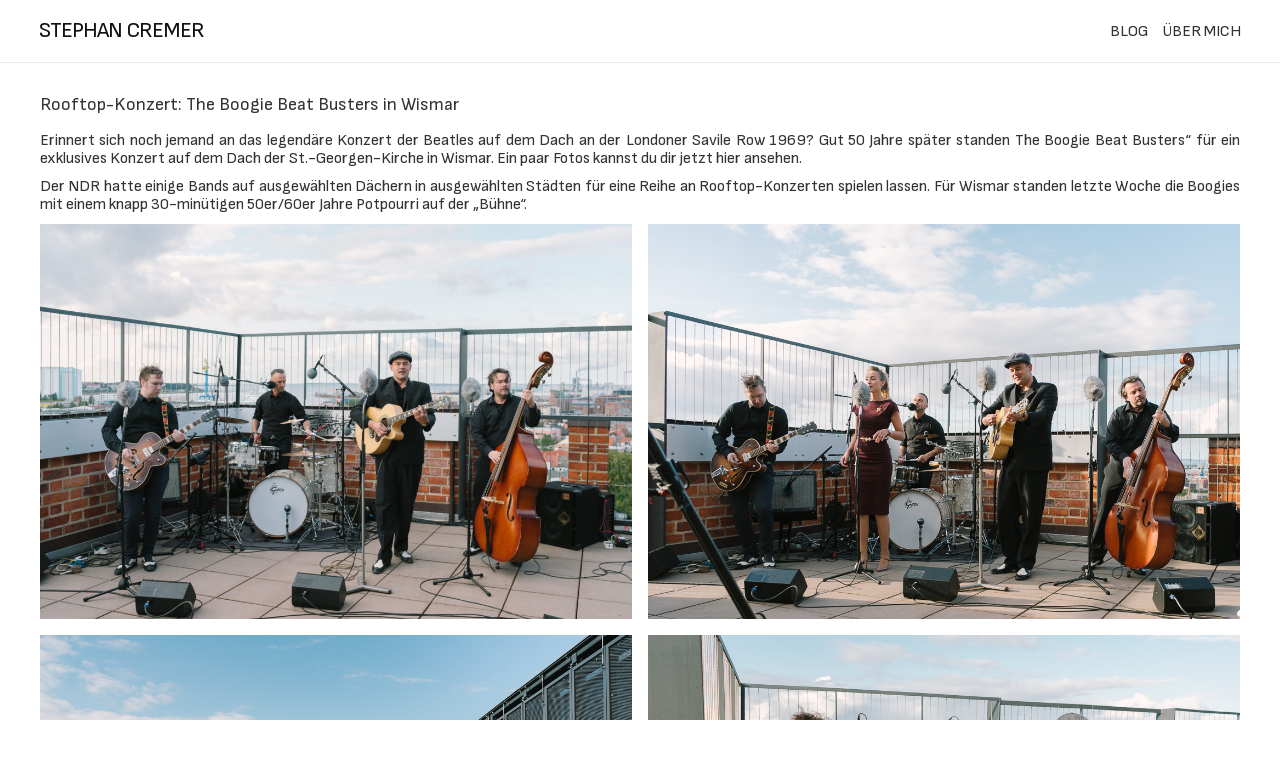

--- FILE ---
content_type: text/html; charset=UTF-8
request_url: https://stephancremer.de/2019/09/rooftop-konzert-the-boogie-beat-busters-in-wismar/
body_size: 14684
content:
<!doctype html>
<html lang="de" class="no-js">
	<head>
		<meta charset="utf-8"/>
		<title>Rooftop-Konzert: The Boogie Beat Busters in Wismar &#8211; Stephan Cremer</title>
		<meta http-equiv="X-UA-Compatible" content="IE=edge,chrome=1" />
		<meta name="description" content="Stephan Cremer - Hobbyfotograf aus Wismar.">
		<meta name="facebook-domain-verification" content="4eza7483qopqs89gcyhx2cxuqqwoad" />
		<meta name="viewport" content="width=device-width, initial-scale=1.0" />
		<meta name="msvalidate.01" content="7B1801D6188140D287159C1469276708" />
		<meta name="p:domain_verify" content="a4398ff7d83408e2ef37f7a0fb8a326f"/>
<meta name='description' content='
    <p><img src="https://stephancremer.de/blog/wp-content/uploads/2019/09/rooftop-konzert-thumb-540x304.jpg" class="attachment-medium size-medium wp-post-image" alt="Rooftop-Konzert Boogie Beat Busters" style="max-width: 100%; height: auto; margin-bottom: 10px;" decoding="async" fetchpriority="high" srcset="https://stephancremer.de/blog/wp-content/uploads/2019/09/rooftop-konzert-thumb-540x304.jpg 540w, https://stephancremer.de/blog/wp-content/uploads/2019/09/rooftop-konzert-thumb-360x203.jpg 360w, https://stephancremer.de/blog/wp-content/uploads/2019/09/rooftop-konzert-thumb.jpg 1079w" sizes="(max-width: 540px) 100vw, 540px" data-attachment-id="8644" data-permalink="https://stephancremer.de/2019/09/rooftop-konzert-the-boogie-beat-busters-in-wismar/rooftop-konzert-thumb/" data-orig-file="https://stephancremer.de/blog/wp-content/uploads/2019/09/rooftop-konzert-thumb.jpg" data-orig-size="1079,607" data-comments-opened="1" data-image-meta="{&quot;aperture&quot;:&quot;0&quot;,&quot;credit&quot;:&quot;&quot;,&quot;camera&quot;:&quot;&quot;,&quot;caption&quot;:&quot;&quot;,&quot;created_timestamp&quot;:&quot;0&quot;,&quot;copyright&quot;:&quot;Stephan Cremer&quot;,&quot;focal_length&quot;:&quot;0&quot;,&quot;iso&quot;:&quot;0&quot;,&quot;shutter_speed&quot;:&quot;0&quot;,&quot;title&quot;:&quot;&quot;,&quot;orientation&quot;:&quot;0&quot;}" data-image-title="Rooftop-Konzert Boogie Beat Busters" data-image-description="" data-image-caption="" data-medium-file="https://stephancremer.de/blog/wp-content/uploads/2019/09/rooftop-konzert-thumb-540x304.jpg" data-large-file="https://stephancremer.de/blog/wp-content/uploads/2019/09/rooftop-konzert-thumb.jpg" /></p>
    Erinnert sich noch jemand an das legendäre Konzert der Beatles auf dem Dach an der Londoner Savile Row 1969? Gut 50 Jahre später standen The Boogie Beat Busters" für ein exklusives Konzert auf dem Dach der St.-Georgen-Kirche in Wismar. Ein paar Fotos kannst du dir jetzt hier ansehen.' />
		<meta name="verification" content="06257779d09a56c5851446cdecac0577" />
		<script src="https://kit.fontawesome.com/0269720fa0.js" crossorigin="anonymous"></script>
		<link rel="alternate" type="application/rss+xml" title="RSS 2.0" href="https://stephancremer.de/feed/" />
		<link rel="preconnect" href="https://fonts.googleapis.com">
		<link rel="preconnect" href="https://fonts.gstatic.com" crossorigin>
		<link href="https://fonts.googleapis.com/css2?family=Sofia+Sans:ital@0;1&display=swap" rel="stylesheet">
				<meta name='robots' content='max-image-preview:large' />
	<style>img:is([sizes="auto" i], [sizes^="auto," i]) { contain-intrinsic-size: 3000px 1500px }</style>
	<link rel='dns-prefetch' href='//stats.wp.com' />
<script type="text/javascript">
/* <![CDATA[ */
window._wpemojiSettings = {"baseUrl":"https:\/\/s.w.org\/images\/core\/emoji\/15.0.3\/72x72\/","ext":".png","svgUrl":"https:\/\/s.w.org\/images\/core\/emoji\/15.0.3\/svg\/","svgExt":".svg","source":{"concatemoji":"https:\/\/stephancremer.de\/blog\/wp-includes\/js\/wp-emoji-release.min.js?ver=6.7.4"}};
/*! This file is auto-generated */
!function(i,n){var o,s,e;function c(e){try{var t={supportTests:e,timestamp:(new Date).valueOf()};sessionStorage.setItem(o,JSON.stringify(t))}catch(e){}}function p(e,t,n){e.clearRect(0,0,e.canvas.width,e.canvas.height),e.fillText(t,0,0);var t=new Uint32Array(e.getImageData(0,0,e.canvas.width,e.canvas.height).data),r=(e.clearRect(0,0,e.canvas.width,e.canvas.height),e.fillText(n,0,0),new Uint32Array(e.getImageData(0,0,e.canvas.width,e.canvas.height).data));return t.every(function(e,t){return e===r[t]})}function u(e,t,n){switch(t){case"flag":return n(e,"\ud83c\udff3\ufe0f\u200d\u26a7\ufe0f","\ud83c\udff3\ufe0f\u200b\u26a7\ufe0f")?!1:!n(e,"\ud83c\uddfa\ud83c\uddf3","\ud83c\uddfa\u200b\ud83c\uddf3")&&!n(e,"\ud83c\udff4\udb40\udc67\udb40\udc62\udb40\udc65\udb40\udc6e\udb40\udc67\udb40\udc7f","\ud83c\udff4\u200b\udb40\udc67\u200b\udb40\udc62\u200b\udb40\udc65\u200b\udb40\udc6e\u200b\udb40\udc67\u200b\udb40\udc7f");case"emoji":return!n(e,"\ud83d\udc26\u200d\u2b1b","\ud83d\udc26\u200b\u2b1b")}return!1}function f(e,t,n){var r="undefined"!=typeof WorkerGlobalScope&&self instanceof WorkerGlobalScope?new OffscreenCanvas(300,150):i.createElement("canvas"),a=r.getContext("2d",{willReadFrequently:!0}),o=(a.textBaseline="top",a.font="600 32px Arial",{});return e.forEach(function(e){o[e]=t(a,e,n)}),o}function t(e){var t=i.createElement("script");t.src=e,t.defer=!0,i.head.appendChild(t)}"undefined"!=typeof Promise&&(o="wpEmojiSettingsSupports",s=["flag","emoji"],n.supports={everything:!0,everythingExceptFlag:!0},e=new Promise(function(e){i.addEventListener("DOMContentLoaded",e,{once:!0})}),new Promise(function(t){var n=function(){try{var e=JSON.parse(sessionStorage.getItem(o));if("object"==typeof e&&"number"==typeof e.timestamp&&(new Date).valueOf()<e.timestamp+604800&&"object"==typeof e.supportTests)return e.supportTests}catch(e){}return null}();if(!n){if("undefined"!=typeof Worker&&"undefined"!=typeof OffscreenCanvas&&"undefined"!=typeof URL&&URL.createObjectURL&&"undefined"!=typeof Blob)try{var e="postMessage("+f.toString()+"("+[JSON.stringify(s),u.toString(),p.toString()].join(",")+"));",r=new Blob([e],{type:"text/javascript"}),a=new Worker(URL.createObjectURL(r),{name:"wpTestEmojiSupports"});return void(a.onmessage=function(e){c(n=e.data),a.terminate(),t(n)})}catch(e){}c(n=f(s,u,p))}t(n)}).then(function(e){for(var t in e)n.supports[t]=e[t],n.supports.everything=n.supports.everything&&n.supports[t],"flag"!==t&&(n.supports.everythingExceptFlag=n.supports.everythingExceptFlag&&n.supports[t]);n.supports.everythingExceptFlag=n.supports.everythingExceptFlag&&!n.supports.flag,n.DOMReady=!1,n.readyCallback=function(){n.DOMReady=!0}}).then(function(){return e}).then(function(){var e;n.supports.everything||(n.readyCallback(),(e=n.source||{}).concatemoji?t(e.concatemoji):e.wpemoji&&e.twemoji&&(t(e.twemoji),t(e.wpemoji)))}))}((window,document),window._wpemojiSettings);
/* ]]> */
</script>
<style id='wp-emoji-styles-inline-css' type='text/css'>

	img.wp-smiley, img.emoji {
		display: inline !important;
		border: none !important;
		box-shadow: none !important;
		height: 1em !important;
		width: 1em !important;
		margin: 0 0.07em !important;
		vertical-align: -0.1em !important;
		background: none !important;
		padding: 0 !important;
	}
</style>
<link rel='stylesheet' id='wp-block-library-css' href='https://stephancremer.de/blog/wp-includes/css/dist/block-library/style.min.css?ver=6.7.4' media='all' />
<link rel='stylesheet' id='mediaelement-css' href='https://stephancremer.de/blog/wp-includes/js/mediaelement/mediaelementplayer-legacy.min.css?ver=4.2.17' media='all' />
<link rel='stylesheet' id='wp-mediaelement-css' href='https://stephancremer.de/blog/wp-includes/js/mediaelement/wp-mediaelement.min.css?ver=6.7.4' media='all' />
<style id='jetpack-sharing-buttons-style-inline-css' type='text/css'>
.jetpack-sharing-buttons__services-list{display:flex;flex-direction:row;flex-wrap:wrap;gap:0;list-style-type:none;margin:5px;padding:0}.jetpack-sharing-buttons__services-list.has-small-icon-size{font-size:12px}.jetpack-sharing-buttons__services-list.has-normal-icon-size{font-size:16px}.jetpack-sharing-buttons__services-list.has-large-icon-size{font-size:24px}.jetpack-sharing-buttons__services-list.has-huge-icon-size{font-size:36px}@media print{.jetpack-sharing-buttons__services-list{display:none!important}}.editor-styles-wrapper .wp-block-jetpack-sharing-buttons{gap:0;padding-inline-start:0}ul.jetpack-sharing-buttons__services-list.has-background{padding:1.25em 2.375em}
</style>
<style id='classic-theme-styles-inline-css' type='text/css'>
/*! This file is auto-generated */
.wp-block-button__link{color:#fff;background-color:#32373c;border-radius:9999px;box-shadow:none;text-decoration:none;padding:calc(.667em + 2px) calc(1.333em + 2px);font-size:1.125em}.wp-block-file__button{background:#32373c;color:#fff;text-decoration:none}
</style>
<style id='global-styles-inline-css' type='text/css'>
:root{--wp--preset--aspect-ratio--square: 1;--wp--preset--aspect-ratio--4-3: 4/3;--wp--preset--aspect-ratio--3-4: 3/4;--wp--preset--aspect-ratio--3-2: 3/2;--wp--preset--aspect-ratio--2-3: 2/3;--wp--preset--aspect-ratio--16-9: 16/9;--wp--preset--aspect-ratio--9-16: 9/16;--wp--preset--color--black: #000000;--wp--preset--color--cyan-bluish-gray: #abb8c3;--wp--preset--color--white: #ffffff;--wp--preset--color--pale-pink: #f78da7;--wp--preset--color--vivid-red: #cf2e2e;--wp--preset--color--luminous-vivid-orange: #ff6900;--wp--preset--color--luminous-vivid-amber: #fcb900;--wp--preset--color--light-green-cyan: #7bdcb5;--wp--preset--color--vivid-green-cyan: #00d084;--wp--preset--color--pale-cyan-blue: #8ed1fc;--wp--preset--color--vivid-cyan-blue: #0693e3;--wp--preset--color--vivid-purple: #9b51e0;--wp--preset--gradient--vivid-cyan-blue-to-vivid-purple: linear-gradient(135deg,rgba(6,147,227,1) 0%,rgb(155,81,224) 100%);--wp--preset--gradient--light-green-cyan-to-vivid-green-cyan: linear-gradient(135deg,rgb(122,220,180) 0%,rgb(0,208,130) 100%);--wp--preset--gradient--luminous-vivid-amber-to-luminous-vivid-orange: linear-gradient(135deg,rgba(252,185,0,1) 0%,rgba(255,105,0,1) 100%);--wp--preset--gradient--luminous-vivid-orange-to-vivid-red: linear-gradient(135deg,rgba(255,105,0,1) 0%,rgb(207,46,46) 100%);--wp--preset--gradient--very-light-gray-to-cyan-bluish-gray: linear-gradient(135deg,rgb(238,238,238) 0%,rgb(169,184,195) 100%);--wp--preset--gradient--cool-to-warm-spectrum: linear-gradient(135deg,rgb(74,234,220) 0%,rgb(151,120,209) 20%,rgb(207,42,186) 40%,rgb(238,44,130) 60%,rgb(251,105,98) 80%,rgb(254,248,76) 100%);--wp--preset--gradient--blush-light-purple: linear-gradient(135deg,rgb(255,206,236) 0%,rgb(152,150,240) 100%);--wp--preset--gradient--blush-bordeaux: linear-gradient(135deg,rgb(254,205,165) 0%,rgb(254,45,45) 50%,rgb(107,0,62) 100%);--wp--preset--gradient--luminous-dusk: linear-gradient(135deg,rgb(255,203,112) 0%,rgb(199,81,192) 50%,rgb(65,88,208) 100%);--wp--preset--gradient--pale-ocean: linear-gradient(135deg,rgb(255,245,203) 0%,rgb(182,227,212) 50%,rgb(51,167,181) 100%);--wp--preset--gradient--electric-grass: linear-gradient(135deg,rgb(202,248,128) 0%,rgb(113,206,126) 100%);--wp--preset--gradient--midnight: linear-gradient(135deg,rgb(2,3,129) 0%,rgb(40,116,252) 100%);--wp--preset--font-size--small: 13px;--wp--preset--font-size--medium: 20px;--wp--preset--font-size--large: 36px;--wp--preset--font-size--x-large: 42px;--wp--preset--spacing--20: 0.44rem;--wp--preset--spacing--30: 0.67rem;--wp--preset--spacing--40: 1rem;--wp--preset--spacing--50: 1.5rem;--wp--preset--spacing--60: 2.25rem;--wp--preset--spacing--70: 3.38rem;--wp--preset--spacing--80: 5.06rem;--wp--preset--shadow--natural: 6px 6px 9px rgba(0, 0, 0, 0.2);--wp--preset--shadow--deep: 12px 12px 50px rgba(0, 0, 0, 0.4);--wp--preset--shadow--sharp: 6px 6px 0px rgba(0, 0, 0, 0.2);--wp--preset--shadow--outlined: 6px 6px 0px -3px rgba(255, 255, 255, 1), 6px 6px rgba(0, 0, 0, 1);--wp--preset--shadow--crisp: 6px 6px 0px rgba(0, 0, 0, 1);}:where(.is-layout-flex){gap: 0.5em;}:where(.is-layout-grid){gap: 0.5em;}body .is-layout-flex{display: flex;}.is-layout-flex{flex-wrap: wrap;align-items: center;}.is-layout-flex > :is(*, div){margin: 0;}body .is-layout-grid{display: grid;}.is-layout-grid > :is(*, div){margin: 0;}:where(.wp-block-columns.is-layout-flex){gap: 2em;}:where(.wp-block-columns.is-layout-grid){gap: 2em;}:where(.wp-block-post-template.is-layout-flex){gap: 1.25em;}:where(.wp-block-post-template.is-layout-grid){gap: 1.25em;}.has-black-color{color: var(--wp--preset--color--black) !important;}.has-cyan-bluish-gray-color{color: var(--wp--preset--color--cyan-bluish-gray) !important;}.has-white-color{color: var(--wp--preset--color--white) !important;}.has-pale-pink-color{color: var(--wp--preset--color--pale-pink) !important;}.has-vivid-red-color{color: var(--wp--preset--color--vivid-red) !important;}.has-luminous-vivid-orange-color{color: var(--wp--preset--color--luminous-vivid-orange) !important;}.has-luminous-vivid-amber-color{color: var(--wp--preset--color--luminous-vivid-amber) !important;}.has-light-green-cyan-color{color: var(--wp--preset--color--light-green-cyan) !important;}.has-vivid-green-cyan-color{color: var(--wp--preset--color--vivid-green-cyan) !important;}.has-pale-cyan-blue-color{color: var(--wp--preset--color--pale-cyan-blue) !important;}.has-vivid-cyan-blue-color{color: var(--wp--preset--color--vivid-cyan-blue) !important;}.has-vivid-purple-color{color: var(--wp--preset--color--vivid-purple) !important;}.has-black-background-color{background-color: var(--wp--preset--color--black) !important;}.has-cyan-bluish-gray-background-color{background-color: var(--wp--preset--color--cyan-bluish-gray) !important;}.has-white-background-color{background-color: var(--wp--preset--color--white) !important;}.has-pale-pink-background-color{background-color: var(--wp--preset--color--pale-pink) !important;}.has-vivid-red-background-color{background-color: var(--wp--preset--color--vivid-red) !important;}.has-luminous-vivid-orange-background-color{background-color: var(--wp--preset--color--luminous-vivid-orange) !important;}.has-luminous-vivid-amber-background-color{background-color: var(--wp--preset--color--luminous-vivid-amber) !important;}.has-light-green-cyan-background-color{background-color: var(--wp--preset--color--light-green-cyan) !important;}.has-vivid-green-cyan-background-color{background-color: var(--wp--preset--color--vivid-green-cyan) !important;}.has-pale-cyan-blue-background-color{background-color: var(--wp--preset--color--pale-cyan-blue) !important;}.has-vivid-cyan-blue-background-color{background-color: var(--wp--preset--color--vivid-cyan-blue) !important;}.has-vivid-purple-background-color{background-color: var(--wp--preset--color--vivid-purple) !important;}.has-black-border-color{border-color: var(--wp--preset--color--black) !important;}.has-cyan-bluish-gray-border-color{border-color: var(--wp--preset--color--cyan-bluish-gray) !important;}.has-white-border-color{border-color: var(--wp--preset--color--white) !important;}.has-pale-pink-border-color{border-color: var(--wp--preset--color--pale-pink) !important;}.has-vivid-red-border-color{border-color: var(--wp--preset--color--vivid-red) !important;}.has-luminous-vivid-orange-border-color{border-color: var(--wp--preset--color--luminous-vivid-orange) !important;}.has-luminous-vivid-amber-border-color{border-color: var(--wp--preset--color--luminous-vivid-amber) !important;}.has-light-green-cyan-border-color{border-color: var(--wp--preset--color--light-green-cyan) !important;}.has-vivid-green-cyan-border-color{border-color: var(--wp--preset--color--vivid-green-cyan) !important;}.has-pale-cyan-blue-border-color{border-color: var(--wp--preset--color--pale-cyan-blue) !important;}.has-vivid-cyan-blue-border-color{border-color: var(--wp--preset--color--vivid-cyan-blue) !important;}.has-vivid-purple-border-color{border-color: var(--wp--preset--color--vivid-purple) !important;}.has-vivid-cyan-blue-to-vivid-purple-gradient-background{background: var(--wp--preset--gradient--vivid-cyan-blue-to-vivid-purple) !important;}.has-light-green-cyan-to-vivid-green-cyan-gradient-background{background: var(--wp--preset--gradient--light-green-cyan-to-vivid-green-cyan) !important;}.has-luminous-vivid-amber-to-luminous-vivid-orange-gradient-background{background: var(--wp--preset--gradient--luminous-vivid-amber-to-luminous-vivid-orange) !important;}.has-luminous-vivid-orange-to-vivid-red-gradient-background{background: var(--wp--preset--gradient--luminous-vivid-orange-to-vivid-red) !important;}.has-very-light-gray-to-cyan-bluish-gray-gradient-background{background: var(--wp--preset--gradient--very-light-gray-to-cyan-bluish-gray) !important;}.has-cool-to-warm-spectrum-gradient-background{background: var(--wp--preset--gradient--cool-to-warm-spectrum) !important;}.has-blush-light-purple-gradient-background{background: var(--wp--preset--gradient--blush-light-purple) !important;}.has-blush-bordeaux-gradient-background{background: var(--wp--preset--gradient--blush-bordeaux) !important;}.has-luminous-dusk-gradient-background{background: var(--wp--preset--gradient--luminous-dusk) !important;}.has-pale-ocean-gradient-background{background: var(--wp--preset--gradient--pale-ocean) !important;}.has-electric-grass-gradient-background{background: var(--wp--preset--gradient--electric-grass) !important;}.has-midnight-gradient-background{background: var(--wp--preset--gradient--midnight) !important;}.has-small-font-size{font-size: var(--wp--preset--font-size--small) !important;}.has-medium-font-size{font-size: var(--wp--preset--font-size--medium) !important;}.has-large-font-size{font-size: var(--wp--preset--font-size--large) !important;}.has-x-large-font-size{font-size: var(--wp--preset--font-size--x-large) !important;}
:where(.wp-block-post-template.is-layout-flex){gap: 1.25em;}:where(.wp-block-post-template.is-layout-grid){gap: 1.25em;}
:where(.wp-block-columns.is-layout-flex){gap: 2em;}:where(.wp-block-columns.is-layout-grid){gap: 2em;}
:root :where(.wp-block-pullquote){font-size: 1.5em;line-height: 1.6;}
</style>
<link rel='stylesheet' id='normalize-css' href='https://stephancremer.de/blog/wp-content/themes/html5blank-stable/normalize.css?ver=1.0' media='all' />
<link rel='stylesheet' id='html5blank-css' href='https://stephancremer.de/blog/wp-content/themes/html5blank-stable/style.css?ver=1.0' media='all' />
<script type="text/javascript" src="https://stephancremer.de/blog/wp-content/themes/html5blank-stable/js/lib/conditionizr-4.3.0.min.js?ver=4.3.0" id="conditionizr-js"></script>
<script type="text/javascript" src="https://stephancremer.de/blog/wp-content/themes/html5blank-stable/js/lib/modernizr-2.7.1.min.js?ver=2.7.1" id="modernizr-js"></script>
<script type="text/javascript" src="https://stephancremer.de/blog/wp-includes/js/jquery/jquery.min.js?ver=3.7.1" id="jquery-core-js"></script>
<script type="text/javascript" src="https://stephancremer.de/blog/wp-includes/js/jquery/jquery-migrate.min.js?ver=3.4.1" id="jquery-migrate-js"></script>
<link rel="https://api.w.org/" href="https://stephancremer.de/wp-json/" /><link rel="alternate" title="JSON" type="application/json" href="https://stephancremer.de/wp-json/wp/v2/posts/8638" /><link rel="alternate" title="oEmbed (JSON)" type="application/json+oembed" href="https://stephancremer.de/wp-json/oembed/1.0/embed?url=https%3A%2F%2Fstephancremer.de%2F2019%2F09%2Frooftop-konzert-the-boogie-beat-busters-in-wismar%2F" />
<link rel="alternate" title="oEmbed (XML)" type="text/xml+oembed" href="https://stephancremer.de/wp-json/oembed/1.0/embed?url=https%3A%2F%2Fstephancremer.de%2F2019%2F09%2Frooftop-konzert-the-boogie-beat-busters-in-wismar%2F&#038;format=xml" />
	<style>img#wpstats{display:none}</style>
		<style type="text/css" id="custom-background-css">
body.custom-background { background-color: #ffffff; }
</style>
	
<!-- Jetpack Open Graph Tags -->
<meta property="og:type" content="article" />
<meta property="og:title" content="Rooftop-Konzert: The Boogie Beat Busters in Wismar" />
<meta property="og:url" content="https://stephancremer.de/2019/09/rooftop-konzert-the-boogie-beat-busters-in-wismar/" />
<meta property="og:description" content="Erinnert sich noch jemand an das legendäre Konzert der Beatles auf dem Dach an der Londoner Savile Row 1969? Gut 50 Jahre später standen The Boogie Beat Busters&#8220; für ein exklusives Konzert au…" />
<meta property="article:published_time" content="2019-09-25T10:00:47+00:00" />
<meta property="article:modified_time" content="2020-04-01T15:06:03+00:00" />
<meta property="og:site_name" content="Stephan Cremer" />
<meta property="og:image" content="https://stephancremer.de/blog/wp-content/uploads/2019/09/rooftop-konzert-thumb.jpg" />
<meta property="og:image:width" content="1079" />
<meta property="og:image:height" content="607" />
<meta property="og:image:alt" content="Rooftop-Konzert Boogie Beat Busters" />
<meta property="og:locale" content="de_DE" />
<meta name="twitter:text:title" content="Rooftop-Konzert: The Boogie Beat Busters in Wismar" />
<meta name="twitter:image" content="https://stephancremer.de/blog/wp-content/uploads/2019/09/rooftop-konzert-thumb.jpg?w=640" />
<meta name="twitter:image:alt" content="Rooftop-Konzert Boogie Beat Busters" />
<meta name="twitter:card" content="summary_large_image" />

<!-- End Jetpack Open Graph Tags -->
<link rel="icon" href="https://stephancremer.de/blog/wp-content/uploads/2019/10/cropped-red-dot-favicon-1-32x32.png" sizes="32x32" />
<link rel="icon" href="https://stephancremer.de/blog/wp-content/uploads/2019/10/cropped-red-dot-favicon-1-192x192.png" sizes="192x192" />
<link rel="apple-touch-icon" href="https://stephancremer.de/blog/wp-content/uploads/2019/10/cropped-red-dot-favicon-1-180x180.png" />
<meta name="msapplication-TileImage" content="https://stephancremer.de/blog/wp-content/uploads/2019/10/cropped-red-dot-favicon-1-270x270.png" />
		<style type="text/css" id="wp-custom-css">
			.wp-block-gallery .blocks-gallery-image, .wp-block-gallery .blocks-gallery-item { margin: 0 2px 2px 0}
.wp-block-gallery.columns-3 .blocks-gallery-image, .wp-block-gallery.columns-3 .blocks-gallery-item { margin-right: 1px;}
.wp-block-gallery.columns-4 .blocks-gallery-image, .wp-block-gallery.columns-4 .blocks-gallery-item { margin-right: 1px;}
.wp-block-gallery { margin: 1em 0;}
.rgg-imagegrid > .rgg-img { background-size: 100% auto; z-index: 0; }
#jp-relatedposts .jp-relatedposts-items .jp-relatedposts-post { width: 25%; }
#jp-relatedposts .jp-relatedposts-items .jp-relatedposts-post:nth-child(4) { clear: none; }
div.sharedaddy h3.sd-title {margin-top: 3em;font-weight: normal;font-size: 1em;}
.jetpack-likes-widget-wrapper {display:none}
div.asa_product_box {display:none}
.wysija-after-comment {margin-top:1em}

@media only screen and (min-width:1280px) {

}		</style>
				<script async src="https://pagead2.googlesyndication.com/pagead/js/adsbygoogle.js?client=ca-pub-4005468813860778"
     crossorigin="anonymous"></script>
		<script>
        // conditionizr.com
        // configure environment tests
        conditionizr.config({
            assets: 'https://stephancremer.de/blog/wp-content/themes/html5blank-stable',
            tests: {}
        });
        </script>
	</head>
	<body class="post-template-default single single-post postid-8638 single-format-standard custom-background rooftop-konzert-the-boogie-beat-busters-in-wismar">
			<!-- header -->
			<header class="header" role="banner">
				<div class="inner">
				<!-- -->
				<nav>
					<!-- logo -->
					<div class="logo" style="font-weight: 400; text-transform: uppercase;">
						<a href="https://stephancremer.de">stephan cremer</a>
					</div>
					<!-- /logo -->

					<!-- navigation -->
					<div class="navi2 logo_mobi" style="text-align: left; float: left;"><a href="https://stephancremer.de">STEPHAN CREMER</a></div>
					<div class="navi" role="navigation">
						<div class="navi-toggle txt_rechts" onclick = "void(0)">&equiv;</div>
						<ul><li id="menu-item-11845" class="menu-item menu-item-type-custom menu-item-object-custom menu-item-11845"><a href="/">BLOG</a></li>
<li id="menu-item-11844" class="menu-item menu-item-type-custom menu-item-object-custom menu-item-11844"><a href="https://stephancremer.de/ich/">ÜBER MICH</a></li>
</ul>					</div>
					<!-- /navigation -->

				</nav>
				<!-- -->
				</div>
			</header>
			<!-- /header -->

		<!-- wrapper -->

	<main class="rand" role="main">
	<!-- section -->
	<section id="einzelbeitrag">

	
		<!-- article -->
		<article id="post-8638" class="single post-8638 post type-post status-publish format-standard has-post-thumbnail hentry category-menschen">

			<!-- post title -->
			<h1 class="entry-title-post">
				Rooftop-Konzert: The Boogie Beat Busters in Wismar			</h1>
			<!-- /post title -->

			<div class="excerpt-single">
				
<p>Erinnert sich noch jemand an das legendäre Konzert der Beatles auf dem Dach an der Londoner Savile Row 1969? Gut 50 Jahre später standen The Boogie Beat Busters&#8220; für ein exklusives Konzert auf dem Dach der St.-Georgen-Kirche in Wismar. Ein paar Fotos kannst du dir jetzt hier ansehen.</p>



<p>Der NDR hatte einige Bands auf ausgewählten Dächern in ausgewählten Städten für eine Reihe an Rooftop-Konzerten spielen lassen. Für Wismar standen letzte Woche die Boogies mit einem knapp 30-minütigen 50er/60er Jahre Potpourri auf der &#8222;Bühne&#8220;. </p>



<ul data-carousel-extra='{"blog_id":1,"permalink":"https:\/\/stephancremer.de\/2019\/09\/rooftop-konzert-the-boogie-beat-busters-in-wismar\/"}'  class="wp-block-gallery columns-2 is-cropped wp-block-gallery-1 is-layout-flex wp-block-gallery-is-layout-flex"><li class="blocks-gallery-item"><figure><img decoding="async" width="1080" height="720" data-attachment-id="8641" data-permalink="https://stephancremer.de/2019/09/rooftop-konzert-the-boogie-beat-busters-in-wismar/dsc05366/" data-orig-file="https://stephancremer.de/blog/wp-content/uploads/2019/09/DSC05366.jpg" data-orig-size="2048,1365" data-comments-opened="1" data-image-meta="{&quot;aperture&quot;:&quot;0&quot;,&quot;credit&quot;:&quot;&quot;,&quot;camera&quot;:&quot;&quot;,&quot;caption&quot;:&quot;&quot;,&quot;created_timestamp&quot;:&quot;0&quot;,&quot;copyright&quot;:&quot;Stephan Cremer&quot;,&quot;focal_length&quot;:&quot;0&quot;,&quot;iso&quot;:&quot;0&quot;,&quot;shutter_speed&quot;:&quot;0&quot;,&quot;title&quot;:&quot;&quot;,&quot;orientation&quot;:&quot;0&quot;}" data-image-title="DSC05366" data-image-description="" data-image-caption="" data-medium-file="https://stephancremer.de/blog/wp-content/uploads/2019/09/DSC05366-540x360.jpg" data-large-file="https://stephancremer.de/blog/wp-content/uploads/2019/09/DSC05366-1080x720.jpg" src="https://stephancremer.de/blog/wp-content/uploads/2019/09/DSC05366-1080x720.jpg" alt="" data-id="8641" data-link="https://stephancremer.de/?attachment_id=8641" class="wp-image-8641" srcset="https://stephancremer.de/blog/wp-content/uploads/2019/09/DSC05366-1080x720.jpg 1080w, https://stephancremer.de/blog/wp-content/uploads/2019/09/DSC05366-360x240.jpg 360w, https://stephancremer.de/blog/wp-content/uploads/2019/09/DSC05366-540x360.jpg 540w, https://stephancremer.de/blog/wp-content/uploads/2019/09/DSC05366.jpg 2048w" sizes="(max-width: 1080px) 100vw, 1080px" /></figure></li><li class="blocks-gallery-item"><figure><img decoding="async" width="1080" height="720" data-attachment-id="8650" data-permalink="https://stephancremer.de/2019/09/rooftop-konzert-the-boogie-beat-busters-in-wismar/rooftop-konzert-boogie-beat-busters-3/" data-orig-file="https://stephancremer.de/blog/wp-content/uploads/2019/09/rooftop-konzert-boogie-beat-busters-3.jpg" data-orig-size="1080,720" data-comments-opened="1" data-image-meta="{&quot;aperture&quot;:&quot;0&quot;,&quot;credit&quot;:&quot;&quot;,&quot;camera&quot;:&quot;&quot;,&quot;caption&quot;:&quot;&quot;,&quot;created_timestamp&quot;:&quot;0&quot;,&quot;copyright&quot;:&quot;Stephan Cremer&quot;,&quot;focal_length&quot;:&quot;0&quot;,&quot;iso&quot;:&quot;0&quot;,&quot;shutter_speed&quot;:&quot;0&quot;,&quot;title&quot;:&quot;&quot;,&quot;orientation&quot;:&quot;0&quot;}" data-image-title="rooftop-konzert-boogie-beat-busters-3" data-image-description="" data-image-caption="" data-medium-file="https://stephancremer.de/blog/wp-content/uploads/2019/09/rooftop-konzert-boogie-beat-busters-3-540x360.jpg" data-large-file="https://stephancremer.de/blog/wp-content/uploads/2019/09/rooftop-konzert-boogie-beat-busters-3-1080x720.jpg" src="https://stephancremer.de/blog/wp-content/uploads/2019/09/rooftop-konzert-boogie-beat-busters-3-1080x720.jpg" alt="" data-id="8650" data-link="https://stephancremer.de/?attachment_id=8650" class="wp-image-8650" srcset="https://stephancremer.de/blog/wp-content/uploads/2019/09/rooftop-konzert-boogie-beat-busters-3.jpg 1080w, https://stephancremer.de/blog/wp-content/uploads/2019/09/rooftop-konzert-boogie-beat-busters-3-360x240.jpg 360w, https://stephancremer.de/blog/wp-content/uploads/2019/09/rooftop-konzert-boogie-beat-busters-3-540x360.jpg 540w" sizes="(max-width: 1080px) 100vw, 1080px" /></figure></li><li class="blocks-gallery-item"><figure><img loading="lazy" decoding="async" width="1080" height="720" data-attachment-id="8648" data-permalink="https://stephancremer.de/2019/09/rooftop-konzert-the-boogie-beat-busters-in-wismar/rooftop-konzert-boogie-beat-busters/" data-orig-file="https://stephancremer.de/blog/wp-content/uploads/2019/09/rooftop-konzert-boogie-beat-busters.jpg" data-orig-size="1080,720" data-comments-opened="1" data-image-meta="{&quot;aperture&quot;:&quot;0&quot;,&quot;credit&quot;:&quot;&quot;,&quot;camera&quot;:&quot;&quot;,&quot;caption&quot;:&quot;&quot;,&quot;created_timestamp&quot;:&quot;0&quot;,&quot;copyright&quot;:&quot;Stephan Cremer&quot;,&quot;focal_length&quot;:&quot;0&quot;,&quot;iso&quot;:&quot;0&quot;,&quot;shutter_speed&quot;:&quot;0&quot;,&quot;title&quot;:&quot;&quot;,&quot;orientation&quot;:&quot;0&quot;}" data-image-title="rooftop-konzert-boogie-beat-busters" data-image-description="" data-image-caption="" data-medium-file="https://stephancremer.de/blog/wp-content/uploads/2019/09/rooftop-konzert-boogie-beat-busters-540x360.jpg" data-large-file="https://stephancremer.de/blog/wp-content/uploads/2019/09/rooftop-konzert-boogie-beat-busters-1080x720.jpg" src="https://stephancremer.de/blog/wp-content/uploads/2019/09/rooftop-konzert-boogie-beat-busters-1080x720.jpg" alt="" data-id="8648" data-link="https://stephancremer.de/?attachment_id=8648" class="wp-image-8648" srcset="https://stephancremer.de/blog/wp-content/uploads/2019/09/rooftop-konzert-boogie-beat-busters.jpg 1080w, https://stephancremer.de/blog/wp-content/uploads/2019/09/rooftop-konzert-boogie-beat-busters-360x240.jpg 360w, https://stephancremer.de/blog/wp-content/uploads/2019/09/rooftop-konzert-boogie-beat-busters-540x360.jpg 540w" sizes="auto, (max-width: 1080px) 100vw, 1080px" /></figure></li><li class="blocks-gallery-item"><figure><img loading="lazy" decoding="async" width="1080" height="720" data-attachment-id="8651" data-permalink="https://stephancremer.de/2019/09/rooftop-konzert-the-boogie-beat-busters-in-wismar/rooftop-konzert-boogie-beat-busters-4/" data-orig-file="https://stephancremer.de/blog/wp-content/uploads/2019/09/rooftop-konzert-boogie-beat-busters-4.jpg" data-orig-size="1080,720" data-comments-opened="1" data-image-meta="{&quot;aperture&quot;:&quot;0&quot;,&quot;credit&quot;:&quot;&quot;,&quot;camera&quot;:&quot;&quot;,&quot;caption&quot;:&quot;&quot;,&quot;created_timestamp&quot;:&quot;0&quot;,&quot;copyright&quot;:&quot;Stephan Cremer&quot;,&quot;focal_length&quot;:&quot;0&quot;,&quot;iso&quot;:&quot;0&quot;,&quot;shutter_speed&quot;:&quot;0&quot;,&quot;title&quot;:&quot;&quot;,&quot;orientation&quot;:&quot;0&quot;}" data-image-title="rooftop-konzert-boogie-beat-busters-4" data-image-description="" data-image-caption="" data-medium-file="https://stephancremer.de/blog/wp-content/uploads/2019/09/rooftop-konzert-boogie-beat-busters-4-540x360.jpg" data-large-file="https://stephancremer.de/blog/wp-content/uploads/2019/09/rooftop-konzert-boogie-beat-busters-4-1080x720.jpg" src="https://stephancremer.de/blog/wp-content/uploads/2019/09/rooftop-konzert-boogie-beat-busters-4-1080x720.jpg" alt="" data-id="8651" data-link="https://stephancremer.de/?attachment_id=8651" class="wp-image-8651" srcset="https://stephancremer.de/blog/wp-content/uploads/2019/09/rooftop-konzert-boogie-beat-busters-4.jpg 1080w, https://stephancremer.de/blog/wp-content/uploads/2019/09/rooftop-konzert-boogie-beat-busters-4-360x240.jpg 360w, https://stephancremer.de/blog/wp-content/uploads/2019/09/rooftop-konzert-boogie-beat-busters-4-540x360.jpg 540w" sizes="auto, (max-width: 1080px) 100vw, 1080px" /></figure></li></ul>



<p>Das Konzert bestand aus 30% Beatles-Songs und&#8230; genau 70% nicht-Beatles-Songs, wie z.B. andere Klassiker wie Cash.</p>



<ul data-carousel-extra='{"blog_id":1,"permalink":"https:\/\/stephancremer.de\/2019\/09\/rooftop-konzert-the-boogie-beat-busters-in-wismar\/"}'  class="wp-block-gallery columns-3 is-cropped wp-block-gallery-2 is-layout-flex wp-block-gallery-is-layout-flex"><li class="blocks-gallery-item"><figure><img loading="lazy" decoding="async" width="1080" height="720" data-attachment-id="8658" data-permalink="https://stephancremer.de/2019/09/rooftop-konzert-the-boogie-beat-busters-in-wismar/rooftop-konzert-boogie-beat-busters-11/" data-orig-file="https://stephancremer.de/blog/wp-content/uploads/2019/09/rooftop-konzert-boogie-beat-busters-11.jpg" data-orig-size="1080,720" data-comments-opened="1" data-image-meta="{&quot;aperture&quot;:&quot;0&quot;,&quot;credit&quot;:&quot;&quot;,&quot;camera&quot;:&quot;&quot;,&quot;caption&quot;:&quot;&quot;,&quot;created_timestamp&quot;:&quot;0&quot;,&quot;copyright&quot;:&quot;Stephan Cremer&quot;,&quot;focal_length&quot;:&quot;0&quot;,&quot;iso&quot;:&quot;0&quot;,&quot;shutter_speed&quot;:&quot;0&quot;,&quot;title&quot;:&quot;&quot;,&quot;orientation&quot;:&quot;0&quot;}" data-image-title="rooftop-konzert-boogie-beat-busters-11" data-image-description="" data-image-caption="" data-medium-file="https://stephancremer.de/blog/wp-content/uploads/2019/09/rooftop-konzert-boogie-beat-busters-11-540x360.jpg" data-large-file="https://stephancremer.de/blog/wp-content/uploads/2019/09/rooftop-konzert-boogie-beat-busters-11-1080x720.jpg" src="https://stephancremer.de/blog/wp-content/uploads/2019/09/rooftop-konzert-boogie-beat-busters-11-1080x720.jpg" alt="" data-id="8658" data-link="https://stephancremer.de/?attachment_id=8658" class="wp-image-8658" srcset="https://stephancremer.de/blog/wp-content/uploads/2019/09/rooftop-konzert-boogie-beat-busters-11.jpg 1080w, https://stephancremer.de/blog/wp-content/uploads/2019/09/rooftop-konzert-boogie-beat-busters-11-360x240.jpg 360w, https://stephancremer.de/blog/wp-content/uploads/2019/09/rooftop-konzert-boogie-beat-busters-11-540x360.jpg 540w" sizes="auto, (max-width: 1080px) 100vw, 1080px" /></figure></li><li class="blocks-gallery-item"><figure><img loading="lazy" decoding="async" width="720" height="1080" data-attachment-id="8653" data-permalink="https://stephancremer.de/2019/09/rooftop-konzert-the-boogie-beat-busters-in-wismar/rooftop-konzert-boogie-beat-busters-6/" data-orig-file="https://stephancremer.de/blog/wp-content/uploads/2019/09/rooftop-konzert-boogie-beat-busters-6.jpg" data-orig-size="1080,1620" data-comments-opened="1" data-image-meta="{&quot;aperture&quot;:&quot;0&quot;,&quot;credit&quot;:&quot;&quot;,&quot;camera&quot;:&quot;&quot;,&quot;caption&quot;:&quot;&quot;,&quot;created_timestamp&quot;:&quot;0&quot;,&quot;copyright&quot;:&quot;Stephan Cremer&quot;,&quot;focal_length&quot;:&quot;0&quot;,&quot;iso&quot;:&quot;0&quot;,&quot;shutter_speed&quot;:&quot;0&quot;,&quot;title&quot;:&quot;&quot;,&quot;orientation&quot;:&quot;0&quot;}" data-image-title="rooftop-konzert-boogie-beat-busters-6" data-image-description="" data-image-caption="" data-medium-file="https://stephancremer.de/blog/wp-content/uploads/2019/09/rooftop-konzert-boogie-beat-busters-6-360x540.jpg" data-large-file="https://stephancremer.de/blog/wp-content/uploads/2019/09/rooftop-konzert-boogie-beat-busters-6-720x1080.jpg" src="https://stephancremer.de/blog/wp-content/uploads/2019/09/rooftop-konzert-boogie-beat-busters-6-720x1080.jpg" alt="" data-id="8653" data-link="https://stephancremer.de/?attachment_id=8653" class="wp-image-8653" srcset="https://stephancremer.de/blog/wp-content/uploads/2019/09/rooftop-konzert-boogie-beat-busters-6-720x1080.jpg 720w, https://stephancremer.de/blog/wp-content/uploads/2019/09/rooftop-konzert-boogie-beat-busters-6-240x360.jpg 240w, https://stephancremer.de/blog/wp-content/uploads/2019/09/rooftop-konzert-boogie-beat-busters-6-360x540.jpg 360w, https://stephancremer.de/blog/wp-content/uploads/2019/09/rooftop-konzert-boogie-beat-busters-6-540x810.jpg 540w, https://stephancremer.de/blog/wp-content/uploads/2019/09/rooftop-konzert-boogie-beat-busters-6.jpg 1080w" sizes="auto, (max-width: 720px) 100vw, 720px" /></figure></li><li class="blocks-gallery-item"><figure><img loading="lazy" decoding="async" width="720" height="1080" data-attachment-id="8649" data-permalink="https://stephancremer.de/2019/09/rooftop-konzert-the-boogie-beat-busters-in-wismar/rooftop-konzert-boogie-beat-busters-2/" data-orig-file="https://stephancremer.de/blog/wp-content/uploads/2019/09/rooftop-konzert-boogie-beat-busters-2.jpg" data-orig-size="1080,1620" data-comments-opened="1" data-image-meta="{&quot;aperture&quot;:&quot;0&quot;,&quot;credit&quot;:&quot;&quot;,&quot;camera&quot;:&quot;&quot;,&quot;caption&quot;:&quot;&quot;,&quot;created_timestamp&quot;:&quot;0&quot;,&quot;copyright&quot;:&quot;Stephan Cremer&quot;,&quot;focal_length&quot;:&quot;0&quot;,&quot;iso&quot;:&quot;0&quot;,&quot;shutter_speed&quot;:&quot;0&quot;,&quot;title&quot;:&quot;&quot;,&quot;orientation&quot;:&quot;0&quot;}" data-image-title="rooftop-konzert-boogie-beat-busters-2" data-image-description="" data-image-caption="" data-medium-file="https://stephancremer.de/blog/wp-content/uploads/2019/09/rooftop-konzert-boogie-beat-busters-2-360x540.jpg" data-large-file="https://stephancremer.de/blog/wp-content/uploads/2019/09/rooftop-konzert-boogie-beat-busters-2-720x1080.jpg" src="https://stephancremer.de/blog/wp-content/uploads/2019/09/rooftop-konzert-boogie-beat-busters-2-720x1080.jpg" alt="" data-id="8649" data-link="https://stephancremer.de/?attachment_id=8649" class="wp-image-8649" srcset="https://stephancremer.de/blog/wp-content/uploads/2019/09/rooftop-konzert-boogie-beat-busters-2-720x1080.jpg 720w, https://stephancremer.de/blog/wp-content/uploads/2019/09/rooftop-konzert-boogie-beat-busters-2-240x360.jpg 240w, https://stephancremer.de/blog/wp-content/uploads/2019/09/rooftop-konzert-boogie-beat-busters-2-360x540.jpg 360w, https://stephancremer.de/blog/wp-content/uploads/2019/09/rooftop-konzert-boogie-beat-busters-2-540x810.jpg 540w, https://stephancremer.de/blog/wp-content/uploads/2019/09/rooftop-konzert-boogie-beat-busters-2.jpg 1080w" sizes="auto, (max-width: 720px) 100vw, 720px" /></figure></li></ul>



<p>Sehr interessantes Konzept, davon hätte ich gerne mehr in Wismar. Vielleicht kann man sowas ja zur festen Sache machen. Ein Konzert pro Jahr. </p>



<figure class="wp-block-image"><img loading="lazy" decoding="async" width="1080" height="720" data-attachment-id="8656" data-permalink="https://stephancremer.de/2019/09/rooftop-konzert-the-boogie-beat-busters-in-wismar/rooftop-konzert-boogie-beat-busters-9/" data-orig-file="https://stephancremer.de/blog/wp-content/uploads/2019/09/rooftop-konzert-boogie-beat-busters-9.jpg" data-orig-size="1080,720" data-comments-opened="1" data-image-meta="{&quot;aperture&quot;:&quot;0&quot;,&quot;credit&quot;:&quot;&quot;,&quot;camera&quot;:&quot;&quot;,&quot;caption&quot;:&quot;&quot;,&quot;created_timestamp&quot;:&quot;0&quot;,&quot;copyright&quot;:&quot;Stephan Cremer&quot;,&quot;focal_length&quot;:&quot;0&quot;,&quot;iso&quot;:&quot;0&quot;,&quot;shutter_speed&quot;:&quot;0&quot;,&quot;title&quot;:&quot;&quot;,&quot;orientation&quot;:&quot;0&quot;}" data-image-title="rooftop-konzert-boogie-beat-busters-9" data-image-description="" data-image-caption="" data-medium-file="https://stephancremer.de/blog/wp-content/uploads/2019/09/rooftop-konzert-boogie-beat-busters-9-540x360.jpg" data-large-file="https://stephancremer.de/blog/wp-content/uploads/2019/09/rooftop-konzert-boogie-beat-busters-9-1080x720.jpg" src="https://stephancremer.de/blog/wp-content/uploads/2019/09/rooftop-konzert-boogie-beat-busters-9-1080x720.jpg" alt="" class="wp-image-8656" srcset="https://stephancremer.de/blog/wp-content/uploads/2019/09/rooftop-konzert-boogie-beat-busters-9.jpg 1080w, https://stephancremer.de/blog/wp-content/uploads/2019/09/rooftop-konzert-boogie-beat-busters-9-360x240.jpg 360w, https://stephancremer.de/blog/wp-content/uploads/2019/09/rooftop-konzert-boogie-beat-busters-9-540x360.jpg 540w" sizes="auto, (max-width: 1080px) 100vw, 1080px" /></figure>



<p>Hier der Link zum Stream/Video: <a rel="noreferrer noopener" aria-label="ndr.de/Rooftop-Konzert-The-Boggie-Beat-Busters-in-Wismar (opens in a new tab)" href="https://www.ndr.de/fernsehen/Rooftop-Konzert-The-Boggie-Beat-Busters-in-Wismar,rooftop138.html" target="_blank"><strong>ndr.de/Rooftop-Konzert-The-Boggie-Beat-Busters-in-Wismar</strong></a></p>



<ul data-carousel-extra='{"blog_id":1,"permalink":"https:\/\/stephancremer.de\/2019\/09\/rooftop-konzert-the-boogie-beat-busters-in-wismar\/"}'  class="wp-block-gallery columns-2 is-cropped wp-block-gallery-3 is-layout-flex wp-block-gallery-is-layout-flex"><li class="blocks-gallery-item"><figure><img loading="lazy" decoding="async" width="1080" height="720" data-attachment-id="8660" data-permalink="https://stephancremer.de/2019/09/rooftop-konzert-the-boogie-beat-busters-in-wismar/rooftop-konzert-boogie-beat-busters-13/" data-orig-file="https://stephancremer.de/blog/wp-content/uploads/2019/09/rooftop-konzert-boogie-beat-busters-13.jpg" data-orig-size="1080,720" data-comments-opened="1" data-image-meta="{&quot;aperture&quot;:&quot;0&quot;,&quot;credit&quot;:&quot;&quot;,&quot;camera&quot;:&quot;&quot;,&quot;caption&quot;:&quot;&quot;,&quot;created_timestamp&quot;:&quot;0&quot;,&quot;copyright&quot;:&quot;Stephan Cremer&quot;,&quot;focal_length&quot;:&quot;0&quot;,&quot;iso&quot;:&quot;0&quot;,&quot;shutter_speed&quot;:&quot;0&quot;,&quot;title&quot;:&quot;&quot;,&quot;orientation&quot;:&quot;0&quot;}" data-image-title="rooftop-konzert-boogie-beat-busters-13" data-image-description="" data-image-caption="" data-medium-file="https://stephancremer.de/blog/wp-content/uploads/2019/09/rooftop-konzert-boogie-beat-busters-13-540x360.jpg" data-large-file="https://stephancremer.de/blog/wp-content/uploads/2019/09/rooftop-konzert-boogie-beat-busters-13-1080x720.jpg" src="https://stephancremer.de/blog/wp-content/uploads/2019/09/rooftop-konzert-boogie-beat-busters-13-1080x720.jpg" alt="" data-id="8660" data-link="https://stephancremer.de/?attachment_id=8660" class="wp-image-8660" srcset="https://stephancremer.de/blog/wp-content/uploads/2019/09/rooftop-konzert-boogie-beat-busters-13.jpg 1080w, https://stephancremer.de/blog/wp-content/uploads/2019/09/rooftop-konzert-boogie-beat-busters-13-360x240.jpg 360w, https://stephancremer.de/blog/wp-content/uploads/2019/09/rooftop-konzert-boogie-beat-busters-13-540x360.jpg 540w" sizes="auto, (max-width: 1080px) 100vw, 1080px" /></figure></li><li class="blocks-gallery-item"><figure><img loading="lazy" decoding="async" width="1080" height="720" data-attachment-id="8659" data-permalink="https://stephancremer.de/2019/09/rooftop-konzert-the-boogie-beat-busters-in-wismar/rooftop-konzert-boogie-beat-busters-12/" data-orig-file="https://stephancremer.de/blog/wp-content/uploads/2019/09/rooftop-konzert-boogie-beat-busters-12.jpg" data-orig-size="1080,720" data-comments-opened="1" data-image-meta="{&quot;aperture&quot;:&quot;0&quot;,&quot;credit&quot;:&quot;&quot;,&quot;camera&quot;:&quot;&quot;,&quot;caption&quot;:&quot;&quot;,&quot;created_timestamp&quot;:&quot;0&quot;,&quot;copyright&quot;:&quot;Stephan Cremer&quot;,&quot;focal_length&quot;:&quot;0&quot;,&quot;iso&quot;:&quot;0&quot;,&quot;shutter_speed&quot;:&quot;0&quot;,&quot;title&quot;:&quot;&quot;,&quot;orientation&quot;:&quot;0&quot;}" data-image-title="rooftop-konzert-boogie-beat-busters-12" data-image-description="" data-image-caption="" data-medium-file="https://stephancremer.de/blog/wp-content/uploads/2019/09/rooftop-konzert-boogie-beat-busters-12-540x360.jpg" data-large-file="https://stephancremer.de/blog/wp-content/uploads/2019/09/rooftop-konzert-boogie-beat-busters-12-1080x720.jpg" src="https://stephancremer.de/blog/wp-content/uploads/2019/09/rooftop-konzert-boogie-beat-busters-12-1080x720.jpg" alt="" data-id="8659" data-link="https://stephancremer.de/?attachment_id=8659" class="wp-image-8659" srcset="https://stephancremer.de/blog/wp-content/uploads/2019/09/rooftop-konzert-boogie-beat-busters-12.jpg 1080w, https://stephancremer.de/blog/wp-content/uploads/2019/09/rooftop-konzert-boogie-beat-busters-12-360x240.jpg 360w, https://stephancremer.de/blog/wp-content/uploads/2019/09/rooftop-konzert-boogie-beat-busters-12-540x360.jpg 540w" sizes="auto, (max-width: 1080px) 100vw, 1080px" /></figure></li><li class="blocks-gallery-item"><figure><img loading="lazy" decoding="async" width="1080" height="720" data-attachment-id="8655" data-permalink="https://stephancremer.de/2019/09/rooftop-konzert-the-boogie-beat-busters-in-wismar/rooftop-konzert-boogie-beat-busters-8/" data-orig-file="https://stephancremer.de/blog/wp-content/uploads/2019/09/rooftop-konzert-boogie-beat-busters-8.jpg" data-orig-size="1080,720" data-comments-opened="1" data-image-meta="{&quot;aperture&quot;:&quot;0&quot;,&quot;credit&quot;:&quot;&quot;,&quot;camera&quot;:&quot;&quot;,&quot;caption&quot;:&quot;&quot;,&quot;created_timestamp&quot;:&quot;0&quot;,&quot;copyright&quot;:&quot;Stephan Cremer&quot;,&quot;focal_length&quot;:&quot;0&quot;,&quot;iso&quot;:&quot;0&quot;,&quot;shutter_speed&quot;:&quot;0&quot;,&quot;title&quot;:&quot;&quot;,&quot;orientation&quot;:&quot;0&quot;}" data-image-title="rooftop-konzert-boogie-beat-busters-8" data-image-description="" data-image-caption="" data-medium-file="https://stephancremer.de/blog/wp-content/uploads/2019/09/rooftop-konzert-boogie-beat-busters-8-540x360.jpg" data-large-file="https://stephancremer.de/blog/wp-content/uploads/2019/09/rooftop-konzert-boogie-beat-busters-8-1080x720.jpg" src="https://stephancremer.de/blog/wp-content/uploads/2019/09/rooftop-konzert-boogie-beat-busters-8-1080x720.jpg" alt="" data-id="8655" data-link="https://stephancremer.de/?attachment_id=8655" class="wp-image-8655" srcset="https://stephancremer.de/blog/wp-content/uploads/2019/09/rooftop-konzert-boogie-beat-busters-8.jpg 1080w, https://stephancremer.de/blog/wp-content/uploads/2019/09/rooftop-konzert-boogie-beat-busters-8-360x240.jpg 360w, https://stephancremer.de/blog/wp-content/uploads/2019/09/rooftop-konzert-boogie-beat-busters-8-540x360.jpg 540w" sizes="auto, (max-width: 1080px) 100vw, 1080px" /></figure></li><li class="blocks-gallery-item"><figure><img loading="lazy" decoding="async" width="1080" height="720" data-attachment-id="8661" data-permalink="https://stephancremer.de/2019/09/rooftop-konzert-the-boogie-beat-busters-in-wismar/rooftop-konzert-boogie-beat-busters-14/" data-orig-file="https://stephancremer.de/blog/wp-content/uploads/2019/09/rooftop-konzert-boogie-beat-busters-14.jpg" data-orig-size="1080,720" data-comments-opened="1" data-image-meta="{&quot;aperture&quot;:&quot;0&quot;,&quot;credit&quot;:&quot;&quot;,&quot;camera&quot;:&quot;&quot;,&quot;caption&quot;:&quot;&quot;,&quot;created_timestamp&quot;:&quot;0&quot;,&quot;copyright&quot;:&quot;Stephan Cremer&quot;,&quot;focal_length&quot;:&quot;0&quot;,&quot;iso&quot;:&quot;0&quot;,&quot;shutter_speed&quot;:&quot;0&quot;,&quot;title&quot;:&quot;&quot;,&quot;orientation&quot;:&quot;0&quot;}" data-image-title="rooftop-konzert-boogie-beat-busters-14" data-image-description="" data-image-caption="" data-medium-file="https://stephancremer.de/blog/wp-content/uploads/2019/09/rooftop-konzert-boogie-beat-busters-14-540x360.jpg" data-large-file="https://stephancremer.de/blog/wp-content/uploads/2019/09/rooftop-konzert-boogie-beat-busters-14-1080x720.jpg" src="https://stephancremer.de/blog/wp-content/uploads/2019/09/rooftop-konzert-boogie-beat-busters-14-1080x720.jpg" alt="" data-id="8661" data-link="https://stephancremer.de/?attachment_id=8661" class="wp-image-8661" srcset="https://stephancremer.de/blog/wp-content/uploads/2019/09/rooftop-konzert-boogie-beat-busters-14.jpg 1080w, https://stephancremer.de/blog/wp-content/uploads/2019/09/rooftop-konzert-boogie-beat-busters-14-360x240.jpg 360w, https://stephancremer.de/blog/wp-content/uploads/2019/09/rooftop-konzert-boogie-beat-busters-14-540x360.jpg 540w" sizes="auto, (max-width: 1080px) 100vw, 1080px" /></figure></li></ul>



<p>Das war es dann auch schon. Vielen Dank an den NDR und natürlich die Boogies für die Einladung!</p>

<div class="wp-block-group has-border-color" style="border-style:none;border-width:0px;margin-top:32px;margin-bottom:32px;padding-top:0px;padding-right:0px;padding-bottom:0px;padding-left:0px"><div class="wp-block-group__inner-container is-layout-flow wp-block-group-is-layout-flow">
	
	<hr class="wp-block-separator has-alpha-channel-opacity is-style-wide" style="margin-bottom:24px"/>
	

	
	<h3 class="wp-block-heading has-text-align-center" style="margin-top:4px;margin-bottom:10px">Entdecke mehr von Stephan Cremer</h3>
	

	
	<p class="has-text-align-center" style="margin-top:10px;margin-bottom:10px;font-size:15px">Melde dich für ein Abonnement an, um die neuesten Beiträge per E-Mail zu erhalten.</p>
	

	
	<div class="wp-block-group"><div class="wp-block-group__inner-container is-layout-constrained wp-container-core-group-is-layout-1 wp-block-group-is-layout-constrained">
			<div class="wp-block-jetpack-subscriptions__supports-newline wp-block-jetpack-subscriptions">
		<div class="wp-block-jetpack-subscriptions__container is-not-subscriber">
							<form
					action="https://wordpress.com/email-subscriptions"
					method="post"
					accept-charset="utf-8"
					data-blog="166507682"
					data-post_access_level="everybody"
					data-subscriber_email=""
					id="subscribe-blog"
				>
					<div class="wp-block-jetpack-subscriptions__form-elements">
												<p id="subscribe-email">
							<label
								id="subscribe-field-label"
								for="subscribe-field"
								class="screen-reader-text"
							>
								Gib deine E-Mail-Adresse ein ...							</label>
							<input
									required="required"
									type="email"
									name="email"
									class="no-border-radius "
									style="font-size: 16px;padding: 15px 23px 15px 23px;border-radius: 0px;border-width: 1px;"
									placeholder="Gib deine E-Mail-Adresse ein ..."
									value=""
									id="subscribe-field"
									title="Bitte fülle dieses Feld aus."
								/>						</p>
												<p id="subscribe-submit"
													>
							<input type="hidden" name="action" value="subscribe"/>
							<input type="hidden" name="blog_id" value="166507682"/>
							<input type="hidden" name="source" value="https://stephancremer.de/2019/09/rooftop-konzert-the-boogie-beat-busters-in-wismar/"/>
							<input type="hidden" name="sub-type" value="subscribe-block"/>
							<input type="hidden" name="app_source" value="subscribe-block-post-end"/>
							<input type="hidden" name="redirect_fragment" value="subscribe-blog"/>
							<input type="hidden" name="lang" value="de_DE"/>
							<input type="hidden" id="_wpnonce" name="_wpnonce" value="48a7a7f20a" /><input type="hidden" name="_wp_http_referer" value="/2019/09/rooftop-konzert-the-boogie-beat-busters-in-wismar/" /><input type="hidden" name="post_id" value="8638"/>							<button type="submit"
																	class="wp-block-button__link no-border-radius"
																									style="font-size: 16px;padding: 15px 23px 15px 23px;margin: 0; margin-left: 10px;border-radius: 0px;border-width: 1px;"
																name="jetpack_subscriptions_widget"
							>
								Abonnieren							</button>
						</p>
					</div>
				</form>
								</div>
	</div>
	
	</div></div>
	
</div></div>
			</div>

			<p><div class="comments" id="comments">
		
	<h3>1 Kommentare</h3>
	<ul> 
		    <!-- heads up: starting < for the html tag (li or div) in the next line: -->
    <li class="comment even thread-even depth-1" id="comment-1406">
		<div id="div-comment-1406" class="comment-body">
		<div class="comment-author vcard">
		<cite class="fn"><strong><a href="https://undiversell.wordpress.com" class="url" rel="ugc external nofollow">undiversell</a></strong></cite> &middot; 		<a href="https://stephancremer.de/2019/09/rooftop-konzert-the-boogie-beat-busters-in-wismar/#comment-1406">
		30. September 2019</a>	</div>

	<div class="comment-meta commentmetadata">
	</div>

	<p>Die Atmosphäre dieses Konzertes kommt in den Bildern super rüber. Hab gleich mal reingehört. Ich mag solche Events. LG Undine</p>

	<div class="reply">
	<a rel="nofollow" class="comment-reply-link" href="https://stephancremer.de/2019/09/rooftop-konzert-the-boogie-beat-busters-in-wismar/?replytocom=1406#respond" data-commentid="1406" data-postid="8638" data-belowelement="div-comment-1406" data-respondelement="respond" data-replyto="Auf undiversell antworten" aria-label="Auf undiversell antworten">Antworten</a>	</div>
		</div>
	</li><!-- #comment-## -->
 
	</ul> 

	<div id="respond" class="comment-respond">
		<h3 id="reply-title" class="comment-reply-title">Schreibe einen Kommentar <small><a rel="nofollow" id="cancel-comment-reply-link" href="/2019/09/rooftop-konzert-the-boogie-beat-busters-in-wismar/#respond" style="display:none;">Antwort abbrechen</a></small></h3><form action="https://stephancremer.de/blog/wp-comments-post.php" method="post" id="commentform" class="comment-form"><p class="comment-notes"><span id="email-notes">Deine E-Mail-Adresse wird nicht veröffentlicht.</span> <span class="required-field-message">Erforderliche Felder sind mit <span class="required">*</span> markiert</span></p><p class="comment-form-comment"><label for="comment">Kommentar <span class="required">*</span></label> <textarea id="comment" name="comment" cols="45" rows="8" maxlength="65525" required="required"></textarea></p><p class="comment-form-author"><label for="author">Name <span class="required">*</span></label> <input id="author" name="author" type="text" value="" size="30" maxlength="245" autocomplete="name" required="required" /></p>
<p class="comment-form-email"><label for="email">E-Mail-Adresse <span class="required">*</span></label> <input id="email" name="email" type="text" value="" size="30" maxlength="100" aria-describedby="email-notes" autocomplete="email" required="required" /></p>
<p class="comment-form-url"><label for="url">Website</label> <input id="url" name="url" type="text" value="" size="30" maxlength="200" autocomplete="url" /></p>
<p class="form-submit"><input name="submit" type="submit" id="submit" class="submit" value="Kommentar abschicken" /> <input type='hidden' name='comment_post_ID' value='8638' id='comment_post_ID' />
<input type='hidden' name='comment_parent' id='comment_parent' value='0' />
</p><p style="display: none;"><input type="hidden" id="akismet_comment_nonce" name="akismet_comment_nonce" value="340e19c470" /></p><p style="display: none !important;" class="akismet-fields-container" data-prefix="ak_"><label>&#916;<textarea name="ak_hp_textarea" cols="45" rows="8" maxlength="100"></textarea></label><input type="hidden" id="ak_js_1" name="ak_js" value="53"/><script>document.getElementById( "ak_js_1" ).setAttribute( "value", ( new Date() ).getTime() );</script></p></form>	</div><!-- #respond -->
	
</div></p>

		</article>
		<!-- /article -->

	
	
	</section>
	<!-- /section -->
	</main>

		<!-- /wrapper -->
			<!-- footer -->
			<footer class="footer" role="contentinfo">
			<div>
				<p class="copyright" style="margin: 0 auto; padding: 1em 0;" id="newsletter">
					&copy; 1976 - 2026 Stephan Cremer
					<br />
					<a href="/impressum/">Impressum</a> &middot; <a href="/datenschutz/">Datenschutzerkl&auml;rung</a>
				</p>
				<p style="max-width:1120px; margin: 0 auto;font-size:.8em">
					Die Seite enthält "Affiliate Links" - f&uuml;r qualifizierte K&auml;ufe &uuml;ber diese Links erhalte ich eine kleine Provision, die dich nichts extra kostet.
				</p>
			</div>
			</footer>
			<!-- /footer -->
				<div id="jp-carousel-loading-overlay">
			<div id="jp-carousel-loading-wrapper">
				<span id="jp-carousel-library-loading">&nbsp;</span>
			</div>
		</div>
		<div class="jp-carousel-overlay jp-carousel-light" style="display: none;">

		<div class="jp-carousel-container jp-carousel-light">
			<!-- The Carousel Swiper -->
			<div
				class="jp-carousel-wrap swiper-container jp-carousel-swiper-container jp-carousel-transitions"
				itemscope
				itemtype="https://schema.org/ImageGallery">
				<div class="jp-carousel swiper-wrapper"></div>
				<div class="jp-swiper-button-prev swiper-button-prev">
					<svg width="25" height="24" viewBox="0 0 25 24" fill="none" xmlns="http://www.w3.org/2000/svg">
						<mask id="maskPrev" mask-type="alpha" maskUnits="userSpaceOnUse" x="8" y="6" width="9" height="12">
							<path d="M16.2072 16.59L11.6496 12L16.2072 7.41L14.8041 6L8.8335 12L14.8041 18L16.2072 16.59Z" fill="white"/>
						</mask>
						<g mask="url(#maskPrev)">
							<rect x="0.579102" width="23.8823" height="24" fill="#FFFFFF"/>
						</g>
					</svg>
				</div>
				<div class="jp-swiper-button-next swiper-button-next">
					<svg width="25" height="24" viewBox="0 0 25 24" fill="none" xmlns="http://www.w3.org/2000/svg">
						<mask id="maskNext" mask-type="alpha" maskUnits="userSpaceOnUse" x="8" y="6" width="8" height="12">
							<path d="M8.59814 16.59L13.1557 12L8.59814 7.41L10.0012 6L15.9718 12L10.0012 18L8.59814 16.59Z" fill="white"/>
						</mask>
						<g mask="url(#maskNext)">
							<rect x="0.34375" width="23.8822" height="24" fill="#FFFFFF"/>
						</g>
					</svg>
				</div>
			</div>
			<!-- The main close buton -->
			<div class="jp-carousel-close-hint">
				<svg width="25" height="24" viewBox="0 0 25 24" fill="none" xmlns="http://www.w3.org/2000/svg">
					<mask id="maskClose" mask-type="alpha" maskUnits="userSpaceOnUse" x="5" y="5" width="15" height="14">
						<path d="M19.3166 6.41L17.9135 5L12.3509 10.59L6.78834 5L5.38525 6.41L10.9478 12L5.38525 17.59L6.78834 19L12.3509 13.41L17.9135 19L19.3166 17.59L13.754 12L19.3166 6.41Z" fill="white"/>
					</mask>
					<g mask="url(#maskClose)">
						<rect x="0.409668" width="23.8823" height="24" fill="#FFFFFF"/>
					</g>
				</svg>
			</div>
			<!-- Image info, comments and meta -->
			<div class="jp-carousel-info">
				<div class="jp-carousel-info-footer">
					<div class="jp-carousel-pagination-container">
						<div class="jp-swiper-pagination swiper-pagination"></div>
						<div class="jp-carousel-pagination"></div>
					</div>
					<div class="jp-carousel-photo-title-container">
						<h2 class="jp-carousel-photo-caption"></h2>
					</div>
					<div class="jp-carousel-photo-icons-container">
						<a href="#" class="jp-carousel-icon-btn jp-carousel-icon-info" aria-label="Sichtbarkeit von Fotometadaten ändern">
							<span class="jp-carousel-icon">
								<svg width="25" height="24" viewBox="0 0 25 24" fill="none" xmlns="http://www.w3.org/2000/svg">
									<mask id="maskInfo" mask-type="alpha" maskUnits="userSpaceOnUse" x="2" y="2" width="21" height="20">
										<path fill-rule="evenodd" clip-rule="evenodd" d="M12.7537 2C7.26076 2 2.80273 6.48 2.80273 12C2.80273 17.52 7.26076 22 12.7537 22C18.2466 22 22.7046 17.52 22.7046 12C22.7046 6.48 18.2466 2 12.7537 2ZM11.7586 7V9H13.7488V7H11.7586ZM11.7586 11V17H13.7488V11H11.7586ZM4.79292 12C4.79292 16.41 8.36531 20 12.7537 20C17.142 20 20.7144 16.41 20.7144 12C20.7144 7.59 17.142 4 12.7537 4C8.36531 4 4.79292 7.59 4.79292 12Z" fill="white"/>
									</mask>
									<g mask="url(#maskInfo)">
										<rect x="0.8125" width="23.8823" height="24" fill="#FFFFFF"/>
									</g>
								</svg>
							</span>
						</a>
												<a href="#" class="jp-carousel-icon-btn jp-carousel-icon-comments" aria-label="Sichtbarkeit von Fotokommentaren ändern">
							<span class="jp-carousel-icon">
								<svg width="25" height="24" viewBox="0 0 25 24" fill="none" xmlns="http://www.w3.org/2000/svg">
									<mask id="maskComments" mask-type="alpha" maskUnits="userSpaceOnUse" x="2" y="2" width="21" height="20">
										<path fill-rule="evenodd" clip-rule="evenodd" d="M4.3271 2H20.2486C21.3432 2 22.2388 2.9 22.2388 4V16C22.2388 17.1 21.3432 18 20.2486 18H6.31729L2.33691 22V4C2.33691 2.9 3.2325 2 4.3271 2ZM6.31729 16H20.2486V4H4.3271V18L6.31729 16Z" fill="white"/>
									</mask>
									<g mask="url(#maskComments)">
										<rect x="0.34668" width="23.8823" height="24" fill="#FFFFFF"/>
									</g>
								</svg>

								<span class="jp-carousel-has-comments-indicator" aria-label="Dieses Bild verfügt über Kommentare."></span>
							</span>
						</a>
											</div>
				</div>
				<div class="jp-carousel-info-extra">
					<div class="jp-carousel-info-content-wrapper">
						<div class="jp-carousel-photo-title-container">
							<h2 class="jp-carousel-photo-title"></h2>
						</div>
						<div class="jp-carousel-comments-wrapper">
															<div id="jp-carousel-comments-loading">
									<span>Lade Kommentare&#160;&hellip;</span>
								</div>
								<div class="jp-carousel-comments"></div>
								<div id="jp-carousel-comment-form-container">
									<span id="jp-carousel-comment-form-spinner">&nbsp;</span>
									<div id="jp-carousel-comment-post-results"></div>
																														<form id="jp-carousel-comment-form">
												<label for="jp-carousel-comment-form-comment-field" class="screen-reader-text">Verfasse einen Kommentar&#160;&hellip;</label>
												<textarea
													name="comment"
													class="jp-carousel-comment-form-field jp-carousel-comment-form-textarea"
													id="jp-carousel-comment-form-comment-field"
													placeholder="Verfasse einen Kommentar&#160;&hellip;"
												></textarea>
												<div id="jp-carousel-comment-form-submit-and-info-wrapper">
													<div id="jp-carousel-comment-form-commenting-as">
																													<fieldset>
																<label for="jp-carousel-comment-form-email-field">E-Mail (Erforderlich)</label>
																<input type="text" name="email" class="jp-carousel-comment-form-field jp-carousel-comment-form-text-field" id="jp-carousel-comment-form-email-field" />
															</fieldset>
															<fieldset>
																<label for="jp-carousel-comment-form-author-field">Name (Erforderlich)</label>
																<input type="text" name="author" class="jp-carousel-comment-form-field jp-carousel-comment-form-text-field" id="jp-carousel-comment-form-author-field" />
															</fieldset>
															<fieldset>
																<label for="jp-carousel-comment-form-url-field">Website</label>
																<input type="text" name="url" class="jp-carousel-comment-form-field jp-carousel-comment-form-text-field" id="jp-carousel-comment-form-url-field" />
															</fieldset>
																											</div>
													<input
														type="submit"
														name="submit"
														class="jp-carousel-comment-form-button"
														id="jp-carousel-comment-form-button-submit"
														value="Kommentar absenden" />
												</div>
											</form>
																											</div>
													</div>
						<div class="jp-carousel-image-meta">
							<div class="jp-carousel-title-and-caption">
								<div class="jp-carousel-photo-info">
									<h3 class="jp-carousel-caption" itemprop="caption description"></h3>
								</div>

								<div class="jp-carousel-photo-description"></div>
							</div>
							<ul class="jp-carousel-image-exif" style="display: none;"></ul>
							<a class="jp-carousel-image-download" href="#" target="_blank" style="display: none;">
								<svg width="25" height="24" viewBox="0 0 25 24" fill="none" xmlns="http://www.w3.org/2000/svg">
									<mask id="mask0" mask-type="alpha" maskUnits="userSpaceOnUse" x="3" y="3" width="19" height="18">
										<path fill-rule="evenodd" clip-rule="evenodd" d="M5.84615 5V19H19.7775V12H21.7677V19C21.7677 20.1 20.8721 21 19.7775 21H5.84615C4.74159 21 3.85596 20.1 3.85596 19V5C3.85596 3.9 4.74159 3 5.84615 3H12.8118V5H5.84615ZM14.802 5V3H21.7677V10H19.7775V6.41L9.99569 16.24L8.59261 14.83L18.3744 5H14.802Z" fill="white"/>
									</mask>
									<g mask="url(#mask0)">
										<rect x="0.870605" width="23.8823" height="24" fill="#FFFFFF"/>
									</g>
								</svg>
								<span class="jp-carousel-download-text"></span>
							</a>
							<div class="jp-carousel-image-map" style="display: none;"></div>
						</div>
					</div>
				</div>
			</div>
		</div>

		</div>
		<link rel='stylesheet' id='jetpack-carousel-swiper-css-css' href='https://stephancremer.de/blog/wp-content/plugins/jetpack/modules/carousel/swiper-bundle.css?ver=14.5' media='all' />
<link rel='stylesheet' id='jetpack-carousel-css' href='https://stephancremer.de/blog/wp-content/plugins/jetpack/modules/carousel/jetpack-carousel.css?ver=14.5' media='all' />
<style id='jetpack-block-subscriptions-inline-css' type='text/css'>
.is-style-compact .is-not-subscriber .wp-block-button__link,.is-style-compact .is-not-subscriber .wp-block-jetpack-subscriptions__button{border-end-start-radius:0!important;border-start-start-radius:0!important;margin-inline-start:0!important}.is-style-compact .is-not-subscriber .components-text-control__input,.is-style-compact .is-not-subscriber p#subscribe-email input[type=email]{border-end-end-radius:0!important;border-start-end-radius:0!important}.is-style-compact:not(.wp-block-jetpack-subscriptions__use-newline) .components-text-control__input{border-inline-end-width:0!important}.wp-block-jetpack-subscriptions.wp-block-jetpack-subscriptions__supports-newline .wp-block-jetpack-subscriptions__form-container{display:flex;flex-direction:column}.wp-block-jetpack-subscriptions.wp-block-jetpack-subscriptions__supports-newline:not(.wp-block-jetpack-subscriptions__use-newline) .is-not-subscriber .wp-block-jetpack-subscriptions__form-elements{align-items:flex-start;display:flex}.wp-block-jetpack-subscriptions.wp-block-jetpack-subscriptions__supports-newline:not(.wp-block-jetpack-subscriptions__use-newline) p#subscribe-submit{display:flex;justify-content:center}.wp-block-jetpack-subscriptions.wp-block-jetpack-subscriptions__supports-newline .wp-block-jetpack-subscriptions__form .wp-block-jetpack-subscriptions__button,.wp-block-jetpack-subscriptions.wp-block-jetpack-subscriptions__supports-newline .wp-block-jetpack-subscriptions__form .wp-block-jetpack-subscriptions__textfield .components-text-control__input,.wp-block-jetpack-subscriptions.wp-block-jetpack-subscriptions__supports-newline .wp-block-jetpack-subscriptions__form button,.wp-block-jetpack-subscriptions.wp-block-jetpack-subscriptions__supports-newline .wp-block-jetpack-subscriptions__form input[type=email],.wp-block-jetpack-subscriptions.wp-block-jetpack-subscriptions__supports-newline form .wp-block-jetpack-subscriptions__button,.wp-block-jetpack-subscriptions.wp-block-jetpack-subscriptions__supports-newline form .wp-block-jetpack-subscriptions__textfield .components-text-control__input,.wp-block-jetpack-subscriptions.wp-block-jetpack-subscriptions__supports-newline form button,.wp-block-jetpack-subscriptions.wp-block-jetpack-subscriptions__supports-newline form input[type=email]{box-sizing:border-box;cursor:pointer;line-height:1.3;min-width:auto!important;white-space:nowrap!important}.wp-block-jetpack-subscriptions.wp-block-jetpack-subscriptions__supports-newline .wp-block-jetpack-subscriptions__form .wp-block-jetpack-subscriptions__button[contenteditable=true],.wp-block-jetpack-subscriptions.wp-block-jetpack-subscriptions__supports-newline form .wp-block-jetpack-subscriptions__button[contenteditable=true]{white-space:pre-wrap!important}.wp-block-jetpack-subscriptions.wp-block-jetpack-subscriptions__supports-newline .wp-block-jetpack-subscriptions__form input[type=email]::placeholder,.wp-block-jetpack-subscriptions.wp-block-jetpack-subscriptions__supports-newline .wp-block-jetpack-subscriptions__form input[type=email]:disabled,.wp-block-jetpack-subscriptions.wp-block-jetpack-subscriptions__supports-newline form input[type=email]::placeholder,.wp-block-jetpack-subscriptions.wp-block-jetpack-subscriptions__supports-newline form input[type=email]:disabled{color:currentColor;opacity:.5}.wp-block-jetpack-subscriptions.wp-block-jetpack-subscriptions__supports-newline .wp-block-jetpack-subscriptions__form .wp-block-jetpack-subscriptions__button,.wp-block-jetpack-subscriptions.wp-block-jetpack-subscriptions__supports-newline .wp-block-jetpack-subscriptions__form button,.wp-block-jetpack-subscriptions.wp-block-jetpack-subscriptions__supports-newline form .wp-block-jetpack-subscriptions__button,.wp-block-jetpack-subscriptions.wp-block-jetpack-subscriptions__supports-newline form button{border-color:#0000;border-style:solid}.wp-block-jetpack-subscriptions.wp-block-jetpack-subscriptions__supports-newline .wp-block-jetpack-subscriptions__form .wp-block-jetpack-subscriptions__textfield,.wp-block-jetpack-subscriptions.wp-block-jetpack-subscriptions__supports-newline .wp-block-jetpack-subscriptions__form p#subscribe-email,.wp-block-jetpack-subscriptions.wp-block-jetpack-subscriptions__supports-newline form .wp-block-jetpack-subscriptions__textfield,.wp-block-jetpack-subscriptions.wp-block-jetpack-subscriptions__supports-newline form p#subscribe-email{background:#0000;flex-grow:1}.wp-block-jetpack-subscriptions.wp-block-jetpack-subscriptions__supports-newline .wp-block-jetpack-subscriptions__form .wp-block-jetpack-subscriptions__textfield .components-base-control__field,.wp-block-jetpack-subscriptions.wp-block-jetpack-subscriptions__supports-newline .wp-block-jetpack-subscriptions__form .wp-block-jetpack-subscriptions__textfield .components-text-control__input,.wp-block-jetpack-subscriptions.wp-block-jetpack-subscriptions__supports-newline .wp-block-jetpack-subscriptions__form .wp-block-jetpack-subscriptions__textfield input[type=email],.wp-block-jetpack-subscriptions.wp-block-jetpack-subscriptions__supports-newline .wp-block-jetpack-subscriptions__form p#subscribe-email .components-base-control__field,.wp-block-jetpack-subscriptions.wp-block-jetpack-subscriptions__supports-newline .wp-block-jetpack-subscriptions__form p#subscribe-email .components-text-control__input,.wp-block-jetpack-subscriptions.wp-block-jetpack-subscriptions__supports-newline .wp-block-jetpack-subscriptions__form p#subscribe-email input[type=email],.wp-block-jetpack-subscriptions.wp-block-jetpack-subscriptions__supports-newline form .wp-block-jetpack-subscriptions__textfield .components-base-control__field,.wp-block-jetpack-subscriptions.wp-block-jetpack-subscriptions__supports-newline form .wp-block-jetpack-subscriptions__textfield .components-text-control__input,.wp-block-jetpack-subscriptions.wp-block-jetpack-subscriptions__supports-newline form .wp-block-jetpack-subscriptions__textfield input[type=email],.wp-block-jetpack-subscriptions.wp-block-jetpack-subscriptions__supports-newline form p#subscribe-email .components-base-control__field,.wp-block-jetpack-subscriptions.wp-block-jetpack-subscriptions__supports-newline form p#subscribe-email .components-text-control__input,.wp-block-jetpack-subscriptions.wp-block-jetpack-subscriptions__supports-newline form p#subscribe-email input[type=email]{height:auto;margin:0;width:100%}.wp-block-jetpack-subscriptions.wp-block-jetpack-subscriptions__supports-newline .wp-block-jetpack-subscriptions__form p#subscribe-email,.wp-block-jetpack-subscriptions.wp-block-jetpack-subscriptions__supports-newline .wp-block-jetpack-subscriptions__form p#subscribe-submit,.wp-block-jetpack-subscriptions.wp-block-jetpack-subscriptions__supports-newline form p#subscribe-email,.wp-block-jetpack-subscriptions.wp-block-jetpack-subscriptions__supports-newline form p#subscribe-submit{line-height:0;margin:0;padding:0}.wp-block-jetpack-subscriptions.wp-block-jetpack-subscriptions__supports-newline.wp-block-jetpack-subscriptions__show-subs .wp-block-jetpack-subscriptions__subscount{font-size:16px;margin:8px 0;text-align:end}.wp-block-jetpack-subscriptions.wp-block-jetpack-subscriptions__supports-newline.wp-block-jetpack-subscriptions__use-newline .wp-block-jetpack-subscriptions__form-elements{display:block}.wp-block-jetpack-subscriptions.wp-block-jetpack-subscriptions__supports-newline.wp-block-jetpack-subscriptions__use-newline .wp-block-jetpack-subscriptions__button,.wp-block-jetpack-subscriptions.wp-block-jetpack-subscriptions__supports-newline.wp-block-jetpack-subscriptions__use-newline button{display:inline-block;max-width:100%}.wp-block-jetpack-subscriptions.wp-block-jetpack-subscriptions__supports-newline.wp-block-jetpack-subscriptions__use-newline .wp-block-jetpack-subscriptions__subscount{text-align:start}#subscribe-submit.is-link{text-align:center;width:auto!important}#subscribe-submit.is-link a{margin-left:0!important;margin-top:0!important;width:auto!important}@keyframes jetpack-memberships_button__spinner-animation{to{transform:rotate(1turn)}}.jetpack-memberships-spinner{display:none;height:1em;margin:0 0 0 5px;width:1em}.jetpack-memberships-spinner svg{height:100%;margin-bottom:-2px;width:100%}.jetpack-memberships-spinner-rotating{animation:jetpack-memberships_button__spinner-animation .75s linear infinite;transform-origin:center}.is-loading .jetpack-memberships-spinner{display:inline-block}body.jetpack-memberships-modal-open{overflow:hidden}dialog.jetpack-memberships-modal{opacity:1}dialog.jetpack-memberships-modal,dialog.jetpack-memberships-modal iframe{background:#0000;border:0;bottom:0;box-shadow:none;height:100%;left:0;margin:0;padding:0;position:fixed;right:0;top:0;width:100%}dialog.jetpack-memberships-modal::backdrop{background-color:#000;opacity:.7;transition:opacity .2s ease-out}dialog.jetpack-memberships-modal.is-loading,dialog.jetpack-memberships-modal.is-loading::backdrop{opacity:0}
</style>
<style id='core-block-supports-inline-css' type='text/css'>
.wp-block-gallery.wp-block-gallery-1{--wp--style--unstable-gallery-gap:var( --wp--style--gallery-gap-default, var( --gallery-block--gutter-size, var( --wp--style--block-gap, 0.5em ) ) );gap:var( --wp--style--gallery-gap-default, var( --gallery-block--gutter-size, var( --wp--style--block-gap, 0.5em ) ) );}.wp-block-gallery.wp-block-gallery-2{--wp--style--unstable-gallery-gap:var( --wp--style--gallery-gap-default, var( --gallery-block--gutter-size, var( --wp--style--block-gap, 0.5em ) ) );gap:var( --wp--style--gallery-gap-default, var( --gallery-block--gutter-size, var( --wp--style--block-gap, 0.5em ) ) );}.wp-block-gallery.wp-block-gallery-3{--wp--style--unstable-gallery-gap:var( --wp--style--gallery-gap-default, var( --gallery-block--gutter-size, var( --wp--style--block-gap, 0.5em ) ) );gap:var( --wp--style--gallery-gap-default, var( --gallery-block--gutter-size, var( --wp--style--block-gap, 0.5em ) ) );}.wp-container-core-group-is-layout-1 > :where(:not(.alignleft):not(.alignright):not(.alignfull)){max-width:480px;margin-left:auto !important;margin-right:auto !important;}.wp-container-core-group-is-layout-1 > .alignwide{max-width:480px;}.wp-container-core-group-is-layout-1 .alignfull{max-width:none;}
</style>
<script type="text/javascript" src="https://stephancremer.de/blog/wp-includes/js/comment-reply.min.js?ver=6.7.4" id="comment-reply-js" async="async" data-wp-strategy="async"></script>
<script type="text/javascript" src="https://stephancremer.de/blog/wp-includes/js/imagesloaded.min.js?ver=5.0.0" id="imagesloaded-js"></script>
<script type="text/javascript" src="https://stephancremer.de/blog/wp-includes/js/masonry.min.js?ver=4.2.2" id="masonry-js"></script>
<script type="text/javascript" id="jetpack-stats-js-before">
/* <![CDATA[ */
_stq = window._stq || [];
_stq.push([ "view", JSON.parse("{\"v\":\"ext\",\"blog\":\"166507682\",\"post\":\"8638\",\"tz\":\"1\",\"srv\":\"stephancremer.de\",\"j\":\"1:14.5\"}") ]);
_stq.push([ "clickTrackerInit", "166507682", "8638" ]);
/* ]]> */
</script>
<script type="text/javascript" src="https://stats.wp.com/e-202605.js" id="jetpack-stats-js" defer="defer" data-wp-strategy="defer"></script>
<script type="text/javascript" id="jetpack-carousel-js-extra">
/* <![CDATA[ */
var jetpackSwiperLibraryPath = {"url":"https:\/\/stephancremer.de\/blog\/wp-content\/plugins\/jetpack\/_inc\/build\/carousel\/swiper-bundle.min.js"};
var jetpackCarouselStrings = {"widths":[370,700,1000,1200,1400,2000],"is_logged_in":"","lang":"de","ajaxurl":"https:\/\/stephancremer.de\/blog\/wp-admin\/admin-ajax.php","nonce":"9c4231dab2","display_exif":"0","display_comments":"1","single_image_gallery":"1","single_image_gallery_media_file":"","background_color":"white","comment":"Kommentar","post_comment":"Kommentar absenden","write_comment":"Verfasse einen Kommentar\u00a0\u2026","loading_comments":"Lade Kommentare\u00a0\u2026","image_label":"Bild im Vollbildmodus \u00f6ffnen.","download_original":"Bild in Originalgr\u00f6\u00dfe anschauen <span class=\"photo-size\">{0}<span class=\"photo-size-times\">\u00d7<\/span>{1}<\/span>","no_comment_text":"Stelle bitte sicher, das du mit deinem Kommentar ein bisschen Text \u00fcbermittelst.","no_comment_email":"Bitte eine E-Mail-Adresse angeben, um zu kommentieren.","no_comment_author":"Bitte deinen Namen angeben, um zu kommentieren.","comment_post_error":"Dein Kommentar konnte leider nicht abgeschickt werden. Bitte versuche es sp\u00e4ter erneut.","comment_approved":"Dein Kommentar wurde genehmigt.","comment_unapproved":"Dein Kommentar wartet auf Freischaltung.","camera":"Kamera","aperture":"Blende","shutter_speed":"Verschlusszeit","focal_length":"Brennweite","copyright":"Copyright","comment_registration":"0","require_name_email":"1","login_url":"https:\/\/stephancremer.de\/blog\/wp-login.php?redirect_to=https%3A%2F%2Fstephancremer.de%2F2019%2F09%2Frooftop-konzert-the-boogie-beat-busters-in-wismar%2F","blog_id":"1","meta_data":["camera","aperture","shutter_speed","focal_length","copyright"]};
/* ]]> */
</script>
<script type="text/javascript" src="https://stephancremer.de/blog/wp-content/plugins/jetpack/_inc/build/carousel/jetpack-carousel.min.js?ver=14.5" id="jetpack-carousel-js"></script>
<script type="text/javascript" id="jetpack-blocks-assets-base-url-js-before">
/* <![CDATA[ */
var Jetpack_Block_Assets_Base_Url="https://stephancremer.de/blog/wp-content/plugins/jetpack/_inc/blocks/";
/* ]]> */
</script>
<script type="text/javascript" src="https://stephancremer.de/blog/wp-includes/js/dist/dom-ready.min.js?ver=f77871ff7694fffea381" id="wp-dom-ready-js"></script>
<script type="text/javascript" src="https://stephancremer.de/blog/wp-includes/js/dist/vendor/wp-polyfill.min.js?ver=3.15.0" id="wp-polyfill-js"></script>
<script type="text/javascript" src="https://stephancremer.de/blog/wp-content/plugins/jetpack/_inc/blocks/subscriptions/view.js?minify=false&amp;ver=14.5" id="jetpack-block-subscriptions-js"></script>
<script defer type="text/javascript" src="https://stephancremer.de/blog/wp-content/plugins/akismet/_inc/akismet-frontend.js?ver=1762976019" id="akismet-frontend-js"></script>

	</body>
</html>

--- FILE ---
content_type: text/html; charset=utf-8
request_url: https://www.google.com/recaptcha/api2/aframe
body_size: 260
content:
<!DOCTYPE HTML><html><head><meta http-equiv="content-type" content="text/html; charset=UTF-8"></head><body><script nonce="MlWQNHZrbNCwbISr2GZhQw">/** Anti-fraud and anti-abuse applications only. See google.com/recaptcha */ try{var clients={'sodar':'https://pagead2.googlesyndication.com/pagead/sodar?'};window.addEventListener("message",function(a){try{if(a.source===window.parent){var b=JSON.parse(a.data);var c=clients[b['id']];if(c){var d=document.createElement('img');d.src=c+b['params']+'&rc='+(localStorage.getItem("rc::a")?sessionStorage.getItem("rc::b"):"");window.document.body.appendChild(d);sessionStorage.setItem("rc::e",parseInt(sessionStorage.getItem("rc::e")||0)+1);localStorage.setItem("rc::h",'1769455495477');}}}catch(b){}});window.parent.postMessage("_grecaptcha_ready", "*");}catch(b){}</script></body></html>

--- FILE ---
content_type: text/css
request_url: https://stephancremer.de/blog/wp-content/themes/html5blank-stable/style.css?ver=1.0
body_size: 4641
content:
/*
	Theme Name: HTML5 Blank
	Theme URI: http://html5blank.com
	Description: HTML5 Blank WordPress Theme
	Version: 1.4.3
	Author: Todd Motto (@toddmotto)
	Author URI: http://toddmotto.com
	Tags: Blank, HTML5, CSS3
	License: MIT
	License URI: http://opensource.orgf/licenses/mit-license.php
*/

/*------------------------------------*\
    MAIN
\*------------------------------------*/

/* global box-sizing */
*,
*:after,
*:before {
	-moz-box-sizing: border-box;
	-webkit-box-sizing: border-box;
	box-sizing: border-box;
}
html, body {
	width: auto !important;
	overflow-x: hidden !important;
	font-size: 16px;

}
body {
  font-family: "Sofia Sans", sans-serif;
  font-weight: 400;
  font-style: normal;
	-webkit-text-size-adjust: 100%;
	line-height: 18px;
	color:#333;
	background-color: #fff;
	width: auto;
	margin: 0;
	padding: 0;
}

/* clear */
.clear:before,
.clear:after {
    content:' ';
    display:table;
}

.clear:after {
    clear:both;
}
.clear {
    *zoom:1;
}
img {
	max-width:100%;
	height: auto;
	display:block;
	vertical-align:bottom;
	border: 0;
	padding: 0;
	margin: 0px 0 0;
	clear: left;
}
a {
	color: darkblue;
	text-decoration: none;
}
a:hover {
	text-decoration: underline;
}

a:focus {
	outline: 0;
}
a:hover,
a:active {
	outline: 0;
}

/* form, input */
input:focus,
textarea:focus,
textarea:hover,
input:hover {
	outline:0;
}
input,
textarea {
	max-width:100%;
	padding: 6px !important;
	margin-top: 4px;
	border: 1px solid #eee;
	font-size: 1em;
	font-weight: inherit;
}
input[type=submit] {
	margin: 6px auto 0;
	padding: .5em 1em;
	background: #222;
	color: #fff;
	border: 0px solid #333;
}
input[type=email], input[type=text] {
	padding: 6px; margin-bottom: 1em;
	width: 100%; border-radius: 0 !important;
	background-color:#fff;
}

input[type=checkbox] {
	width: auto;
	margin-right: 6px;
}
form {
	max-width: 600px;
	margin: 0 auto;
	display: block;
}

textarea {
	border: 1px solid #eee;
}
#respond #comment-form-subscribe {
	display: none !important;
}
#subscribe-submit button {
	margin: 6px auto 0;
	padding: 6px !important;
	background: #222;
	color: #fff;
	border: 0;
}
#subscribe-email {
	width: 85%;
	float: left;
}

#subscribe-submit {
	width: 15%;
	float: left;
}

div.column-full {
	margin-bottom: 10px;
}
p {

	color: #333;
}

.posted_on {
	font-size: 0.8em;
}
h1 {
	font-size: 18px;
	line-height: 18px;
	position: relative;
	text-align: left;
}

h1 a {
	color: #333;
	text-align: center;
}

h1.txt_mitte {
	margin: 0;
}

h1 a:hover {
	border-bottom: 1px solid #e97e71 !important;
	padding-bottom: 0px;
	text-decoration: none;
}

h1:after {
	position: absolute;
	margin: auto;
	z-index: 1;
	content: "";
	width: 15%;
	height: 0px;
	background: #000;
	bottom: -6px;
	left: 0;
}

h1.entry-title {
	font-size: 18px;
	font-weight: normal;
	margin: 0;
	text-align: center;
	padding: 0 0 1em; }


h1.entry-title-post {
	font-size: 18px;
	font-weight: normal;
	margin: 0;
	text-align: left;
	padding: 0 0 1em; }

hr {
	border: 0 !important;
	height: 1px;
	background-image: linear-gradient(to right, rgba(0, 0, 0, 0), rgba(0, 0, 0, 0.07), rgba(0, 0, 0, 0));
	margin: 0 20px;
}

.wp-block-separator { border-top: 0 !important }

table {
    width: auto !important;
    margin-right: 0px !important;
    margin-left: auto !important;
}

/*------------------------------------*\
    STRUCTURE
\*------------------------------------*/

/* wrapper */
.wrapper {
	max-width: 600px;
	margin: 6em auto 0;
	position: relative;
}

.wrapper2 {
	margin: 20px 10px 0px;
}

/* header */
.header {
	background-color: rgba(255,255,255,0.97);
	margin: 0 auto;
	box-shadow: none;
	border-bottom: 1px solid #eee;
	width: 100%; position: fixed; z-index:2;
}

/* logo */
.logo {
	display: none;
	font-size: 1.25em;
	font-weight: 500;
	letter-spacing: -0.6px;
	margin: 10px auto 0;
	text-align: center;
	max-width: 100%;
}

.logo a {
	color: #111;
	text-transform: uppercase;
}

.logo a:hover {
	text-decoration: none;
}

.logo-img {

}

/* nav */
.navi {
	color: #000;
	font-size: 24px;
	max-width: 100%;
	margin: 10px auto;
	padding: 10px 8px;
	text-align: right;
}
.navi2 {
	font-size: 24px;
	padding: 10px 8px;
	margin: 0 auto 10px;
}
.navi2 a {
	color: #000;	
}
.navi a {
	color: #000;
	padding: 2px 0;
}
.navi li {
	font-size: 16px;
	padding: 2px 0;
	list-style: none;
}
.navi li a:hover {
	border: 0!important;
	text-decoration: underline;
}
.navi ul {
	display: none;
}
.navi:hover ul {
	padding: 0px 0px 0 0; margin: 0px auto 10px;
	width: 100%;
	display: inline-block;
}

/* sidebar */
.sidebar {
	text-align: center;
	margin: 0 auto 20px;
	padding-bottom: 40px;
}
.sidebar:after {
	clear: both;
}
.sidebar h3 {
	font-size: 14px;
	font-weight: normal;
}
/* footer */
.footer {
	width: 100%; margin-top: 2em;
	padding: 1em; text-align: center;
	border-top: 1px solid #eee; background-color: #fafbfc;
	font-size: 14px;
}

.footer p {
	color: #000;
	margin: 0px auto;
	padding: 0;
	text-align: center;
}

.footer a {
	color: #000;
}

.copyright { float: none; clear: both; }
.copyright p { margin: 0; padding: 0; }
.copyright a { color: #000; padding: 0 0 3px; }
.copyright a:hover { 
}

/* article */
article {
	max-width: 100%;
	border: 0px solid #eee;
	background-color: #fff;
	padding: 10px;
	margin: 0 auto 20px;
}

article p {
	padding: 0;
	margin: 0 0 10px;
}

article img.attachment-medium { float: none; margin: 0 auto; }
.page article { margin-bottom: 0px; }

.single article {
}

.single article:hover {
}

.page article {
}

.page article:hover {
}

.excerpt { 
	padding: 0 15px;
	margin: 0 auto;
}

.date {
	padding: 0 20px;
}

.excerpt_thumb {
	max-width: 1080px;
	margin: 0 auto 10px;
	padding: 0;
	text-align: center;
	color: #333;
	line-height: 1em;
}

.excerpt_thumb img {
	margin: 0 auto;
	max-width: 100%;
	border: 0;
	opacity: 1;
}

.single img {
}

.date {
	padding: 0 20px;
	margin-bottom: 20px;
}

.date a {
	color: #272727;
}

.date a:hover {
	text-decoration: underline;
}

.txt_rechts { text-align: right; }
.txt_links, .txt_links a { text-align: left; }
.txt_mitte { text-align: center; float: none; }

.readmore { background-color: #333; color: #fff; padding: 10px; text-decoration: none; -webkit-border-radius: 2px; -moz-border-radius: 2px; border-radius: 2px; }
a.readmore { text-decoration: none; }
.readmore_trennlinie { height: 1px; border-top: 1px solid #333; position: absolute; top: 50%; width: 100%; }

.mobile_off {
	display: none;
}

.mobile_only {
	margin: 0 auto 40px;
	padding: 0;
	text-align: center;
}

.rand {
	margin: 6em 10px 0;
}

.row {
	display: flex;
	flex-direction: row;
	flex-wrap: wrap;
	width: 100%;
	justify-content: space-between;
}

.column {
	width: 100%;
}

/*------------------------------------*\
	WordPress Gallery
\*------------------------------------*/

.gallery {
	margin-bottom: 1em;
}

.gallery-item {
	display: inline-block;
	text-align: center;
	vertical-align: top;
	width: 100%;
}

.gallery-item img {
	outline: 1px solid white;
	outline-offset: -1px;
	display: inline-block;
}

.gallery-columns-2 .gallery-item {
	max-width: 50%;
}

.gallery-columns-3 .gallery-item {
	max-width: 33.33%;
}

.gallery-columns-4 .gallery-item {
	max-width: 25%;
}

.gallery-columns-5 .gallery-item {
	max-width: 20%;
}

.gallery-columns-6 .gallery-item {
	max-width: 16.66%;
}

.gallery-columns-7 .gallery-item {
	max-width: 14.28%;
}

.gallery-columns-8 .gallery-item {
	max-width: 12.5%;
}

.gallery-columns-9 .gallery-item {
	max-width: 11.11%;
}

.gallery-caption {
	display: block;
}

div.gallery a:hover {
	border: none !important;
}

div.ssba a:hover {
	border: none !important;
}

/*------------------------------------*\
    Pagination
\*------------------------------------*/

.pagination {
	max-width: 100%;
	margin: 0;
	padding: 25px 10px 0;
	text-align: center;
}
.page-numbers {
	display: inline-block;
	border: 0px solid #eee;
	padding: 4px;
	min-width: 30px;
}
.page-numbers.current {
	-moz-border-radius: 0px;
	-webkit-border-radius: 0px;
	-khtml-border-radius: 0px;
	border-radius: 0px;
	border-color: #000;
	color: #333;
	padding: 0px;
	min-width: 30px;
}
.page-numbers.dots { 
	-moz-border-radius: 2px;
	-webkit-border-radius: 2px;
	-khtml-border-radius: 2px;
	border-radius: 2px;
}
a.page-numbers { 
	text-decoration: none;
	min-width: 30px;
}
a.page-numbers:hover { 
	text-decoration: underline;
}

.next { float: right; }
.prev { float: left; }

/*------------------------------------*\
    Kommentare
\*------------------------------------*/

.comments {
	padding: 2em 0 0;
	clear: both;
}

.comments li {
	border-top: 0px solid #eee; }

li.depth-1 {
	border-bottom: 1px solid #eee;
	margin: 4px 0;	
}

li.depth-1:last-child {
	border-bottom: 0px solid #eee;
}

.comment-author {
    padding: 0;
	font-style: normal !important;
	margin-bottom: 1%;
}

.comment-author a {
	font-style: normal !important;
	color: #111;
}
cite.fn {
	font-style: normal;
}
/*------------------------------------*\
    PAGES
\*------------------------------------*/



/*------------------------------------*\
    IMAGES
\*------------------------------------*/



/*------------------------------------*\
	TYPOGRAPHY
\*------------------------------------*/

@font-face {

}

/*------------------------------------*\
    RESPONSIVE
\*------------------------------------*/

@media only screen and (min-width:320px) {
.flexed {
	text-align: center;
}

.inner {
	padding: 10px 0;
}

#linky {
	width: 100%;
	margin: 0 auto;
}

#linky .boxy-v {
	width: 100%;
	margin-bottom: 2px;
}

#videointro {
		margin: 0 0 10px;
}

#videosection {
	max-width: 100%;	
}
	
#postsection {
	max-width: 100%;
	margin: 0;
}

}
@media only screen and (min-width:480px) {
}
@media only screen and (min-width:768px) {
body {

}
header {
	top: 0;
	position: fixed;
	width: 100%;
	margin: 0 auto;
	z-index: 9999;
	padding: 0;
	text-align: center;
	box-shadow: none;
}

.wrapper {
	max-width: 100%;
	margin: 95px auto 0;
	padding: 0 5px;
}

.wrapper2 {
	margin-top: 100px;
}

.pagination {
	width: 100%;
	max-width: 600px;
	margin: 0 auto;
}

.excerpt {
	max-width: 600px;
}
.rand {
	margin-top: 100px;
}
.logo {
	display: block;
	font-size: 22px;
	font-weight: 600;
	letter-spacing: -1px;
	margin: 1em 1em 1em 0.85em;
	float: left;
}
.logo_mobi {display: none}
input {font-size: 16px}
input[type=submit] {margin:0 auto}
input[type=email] {width: 30%}
.inner {padding:0}
.navi {
	font-size: 18px;
	margin: 1em;
	padding: 0;
	float: right;
}
.navi ul,
.navi:hover ul {
	border:0;
	list-style:none;
	margin:0 auto;
	padding:0;
	text-align:center;
	display: block;
}
.navi li {
	display:inline;
}
.navi li a:hover {
	padding-bottom: 0px;
	text-decoration: underline;

}
.navi a {
	color: #333;
	display:inline-block;
	padding: 4px 0 3px;
	margin-left: 10px;
}
.navi-toggle {
	display: none;
}

article {
	border: 0px solid #eee;
}

.page article {
	max-width: 100%;
	margin: 0 auto;
}

.excerpt {
	padding: 0;
}

.date {
	padding: 0 20px;
	margin-bottom: 0px;
}

.column {
	width: 47%;
	max-width: 560px;
	margin: 0;
	padding: 0 0 3em;
}

#linky {
	width: 100%;
} 
 
#linky .boxy {
	width: 49%;
}

#linky .boxy-v {
	width: 49%;
	margin: 0 0 2%;
}

.gutter-sizer {
	width: 1%;		
}
	
#postsection {
	padding: 0 1em;
	margin: 0 auto;
}

p:target { animation: fadeIt 0.5s ease-in-out; }

}
@media only screen and (min-width:1024px) {
header {
	top: 0;
	left: 0;
	right: 0;
	width: 100%;
	position: fixed;
	margin: 0 auto;
	z-index: 2;
	display: block;
	text-align: left;
	box-shadow: none;
}
.rand {
	margin-top: 80px;
}

nav {
	max-width: 100%;
	height: auto;
	margin: 0;
	padding: 0;
}

.navi {float: right; padding: 0; margin: 1em}

.logo a:hover {
	border-bottom: 0 !important;
	text-decoration: none !important;
}

.logo {float: left; padding: 0; margin: 1em; max-width: 50%}
.wrapper {
	max-width: 100%;
	margin: 75px auto 0;
}
.wrapper2 {
	margin-top: 90px;
}
	
.grid {
	column-count: 2;
	-webkit-column-count: 2; /* Chrome, Safari, Opera */
	-moz-column-count: 2; /* Firefox */
}

input {
	font-size: 16px;
}

.mobile_off {
	display: inline;
	margin: 0 auto;
	padding: 0;
}

.mobile_only {
	max-width: 50%;
}

article {
	box-shadow: none;
}

.single article {
	transform: none;
}
.singlepage {
	max-width: 100%;
	transform: none;
}
.flexed {
	flex-wrap: wrap;
	justify-content: center;
}

.inner {
	padding: 0;
}
.nuraufhandy {
		display: none;
}
#postsection {
		max-width: 1142px;
}
div.asa_product_box {width: 100%}
}

@media only screen and (min-width:1140px) {
.single article {
	width: 1100px;
}

.singlepage {
		width: 1100px;
}
	
#linky .boxy {	width: 49%;
}

.gutter-sizer {
	width: 2%;		
}
}
@media only screen and (min-width:1280px) {
body {
	background-color: #fafbfc;		
}
	
header {
}
	
nav {
	margin: 0px;
}

.column {

}

.header {
	margin: 0 auto;
	box-shadow: none;
	border-bottom: 1px solid #eee;
	background-color: rgba(255,255,255,0.97);
	padding: 0;
}

.inner {
	padding: 0 4px;
	margin: 0 auto;
	max-width: 1210px;
}

.logo {padding: 0; margin: 1em 0}

.logo a {
	margin-left: 0; 
}

.navi {padding: 4px 0 0; margin: 1em 0;position: relative}
	
.navi li:last-child a {
	padding-right: 0;		
}

.navi a {
	padding: 1px 0 3px;
}
	
.navi a:hover {

}
	
.wrapper {
	margin: 6em auto 0px;
}
	
.wrapper2 {
	margin: 90px auto 0;
}

article {
	border: 0px solid #eee;
	border-radius: 0px;
	margin-bottom: 3%;
	padding: 10px;
}

article:nth-child(3n+3) {
}

article:hover {
}

section.einzelbeitrag {
}

section.einzelseite {
}

.single article {
	width: 1200px;
	padding: 0;
	transform: none;
	box-shadow: none;
	margin-top: 60px;
}

.single h1.entry-title {
	margin: 0 0 10px;
}

.page article {
	width: 1100px;
	margin-top: 60px;
}

.singlepage {
	width: 1120px;
	margin: 0;
}

.page .kontakt {
	padding: 0 10px;
	max-width: 80%;
	margin: 0 auto;
}

.page article:hover {
	transform: none;
}

.singlepage_small {
	width: 80%;
	margin: 0 auto;
	padding: 0;
}

.excerpt {
	padding: 0;
}
.excerpt-single p {
}
	
.excerpt_thumb {
	min-height: 150px;
	transition: all .2s ease-in-out;
	overflow: hidden;
}
	
.excerpt_thumb:hover {

}

.rand {
	margin: 6em auto 25px;
}
 	
#videointro {
		margin: 0 auto 10px;
}
	
#videosection {
	max-width: 1200px;
	margin: 0 auto 1%;		
}
	
#postsection {
	max-width: 100%;
	width: 1200px;
	margin: 0 auto;	
	padding: 0;
}
	
/* Menu */
	
}
	
@media only screen and (-webkit-min-device-pixel-ratio:1.5),
	   only screen and (min-resolution:144dpi) {
}

/*------------------------------------*\
    MISC
\*------------------------------------*/

::selection {
	background:#04A4CC;
	color:#FFF;
	text-shadow:none;
}
::-webkit-selection {
	background:#04A4CC;
	color:#FFF;
	text-shadow:none;
}
::-moz-selection {
	background:#04A4CC;
	color:#FFF;
	text-shadow:none;
}

/*------------------------------------*\
    WORDPRESS CORE
\*------------------------------------*/

.alignnone {
	margin:5px 0 0 0;
}
.aligncenter,
div.aligncenter {
	display:block;
	margin:5px auto 5px auto;
}
.alignright {
	float:right;
	margin:5px 0 20px 20px;
}
.alignleft {
	float:left;
	margin:2px 15px 15px 0;
}
a img.alignright {
	float:right;
	margin:0px 0 20px 20px;
}
a img.alignnone {
	margin:0px 20px 20px 0;
}
a img.alignleft {
	float:left;
	margin:0px 20px 20px 0;
}
a img.aligncenter {
	display:block;
	margin-left:auto;
	margin-right:auto;
}
.wp-caption {
	background:#FFF;
	border:0px solid #F0F0F0;
	max-width:50%;
	padding:5px 3px 10px;
	text-align:center;
}
.wp-caption.alignnone {
	margin:5px 0 0;
}
.wp-caption.alignleft {
	margin:5px 0 0;
}
.wp-caption.alignright {
	margin:5px 0 0;
}
.wp-caption img {
	border:0 none;
	height:auto;
	margin:0;
	max-width:98.5%;
	padding:0;
	width:auto;
}
.wp-caption .wp-caption-text,
.gallery-caption {
	font-size:16px;
	line-height:18px;
	margin:0;
	padding:0 4px 5px;
}
.sticky {

}
li .bypostauthor cite span {
	font-style: normal !important;
}

/*------------------------------------*\
    PRINT
\*------------------------------------*/

@media print {
	* {
		background:transparent !important;
		color:#000 !important;
		box-shadow:none !important;
		text-shadow:none !important;
	}
	a,
	a:visited {
		text-decoration:underline;
	}
	a[href]:after {
		content:" (" attr(href) ")";
	}
	abbr[title]:after {
		content:" (" attr(title) ")";
	}
	.ir a:after,
	a[href^="javascript:"]:after,
	a[href^="#"]:after {
		content:"";
	}
	pre,blockquote {
		border:1px solid #999;
		page-break-inside:avoid;
	}
	thead {
		display:table-header-group;
	}
	tr,img {
		page-break-inside:avoid;
	}
	img {
		max-width:100% !important;
	}
	@page {
		margin:0.5cm;
	}
	p,
	h2,
	h3 {
		orphans:3;
		widows:3;
	}
	h2,
	h3 {
		page-break-after:avoid;
	}
}

/*------------------------------------*\
    CUSTOM CSS
\*------------------------------------*/

.amz_bnr {
	max-width: 100%;
}

.amz_bnr img {
	max-width: 100% !important;
	display:block;
}

.amz_bnr iframe {
	width: 100% !important;
	height: auto !important;
}

.footer img {
	max-width: 100% !important;
}

.mobile_off2 {
	display: none;
}

textarea { resize: none; width: 100%; margin-bottom: 20px; }
form p {margin: 0;text-align: left}
form.comment-form { width: 100%!important; }
p.logged-in-as { margin-bottom: 10px; }
p.form-allowed-tags { padding: 4px; margin: 0 0 10px; display: none; }
p.hashtags { text-transform: lowercase; }
p.comment-form-url {margin-bottom: 1em}

.subme_form_label { display:block;width:100%;text-align:left; }

/* responsive videos */
.video-container { 
  position: relative; 
  padding-bottom: 56.25%; 
  height: 0; 
  overflow: hidden;
  max-width: 720px;
  margin: 0 auto;
}
  
.video-container iframe, .video-container object, .video-container embed, .video-container video { 
  position: absolute; 
  top: 0; 
  left: 0; 
  right: 0;
  width: 100%;
  height: 100%;
}

.video-container-frontpage { position: relative; padding: 50%; overflow: hidden; margin: 0 auto; text-align: center; background: #fff; }
.video-container-frontpage iframe, .video-container-frontpage object, .video-container-frontpage embed { position: absolute; top: 0; left: 0; width: 100%; height: 100%; overflow: hidden; margin: 0 auto; padding: 62px 56.25%; text-align: center; background: #000; }

.comments ul { list-style: none; }
.comments h2 { text-align: left; }
div.reply { margin-bottom: 5px; }
div.comment-body { padding: 4px; }

/* Theme */
article { text-align: justify; }

.zwei { text-align: center; margin: 0 auto; max-width: 800px; }
.zwei:after {  content: ''; display: block; clear: both; }

.contact-form {max-width: 700px}

.contact-form input[type=text] {width: 98% !important}

.contact-form input[type=email], .contact-form input[type=text], .contact-form textarea {
	width: 98% !important}

.wp-block-embed iframe {max-width:720px !important}

figcaption {text-align:center !important}
.wp-block-jetpack-contact-form {margin-top:3em}
.wp-block-button__link {border-radius:1px;color:#fff;font-size:14px;font-weight:500;padding:0.5em 1em;margin-top:1em}
.wp-block-button__link:hover {text-decoration:none}

div.asa_product_box { text-align: left !important; }
div.asa_product_box2 { text-align: left !important; }
div.asa1_fbh {border-radius:1px;box-shadow:none;-webkit-box-shadow:none;margin-top:2em;}
a.asa1_fbh_button {border-radius:1px;}

form.mailpoet_form {column-count:2}
form.shortcode_wysija {margin:0}
form.comment-form {margin:0}
input.wysija-submit-field {margin:0}
.widget_wysija_cont .wysija-submit {margin:0}
p.wysija-paragraph {margin-top:1em}

.contactform li {list-style:none}
.error {color:red;margin:1em 0}

h3 {font-size: 1em !important; font-weight: 400 !important}
.comments h3 {font-size: 1em; font-weight: 400}
.comment-notes { margin-bottom: 1em }
